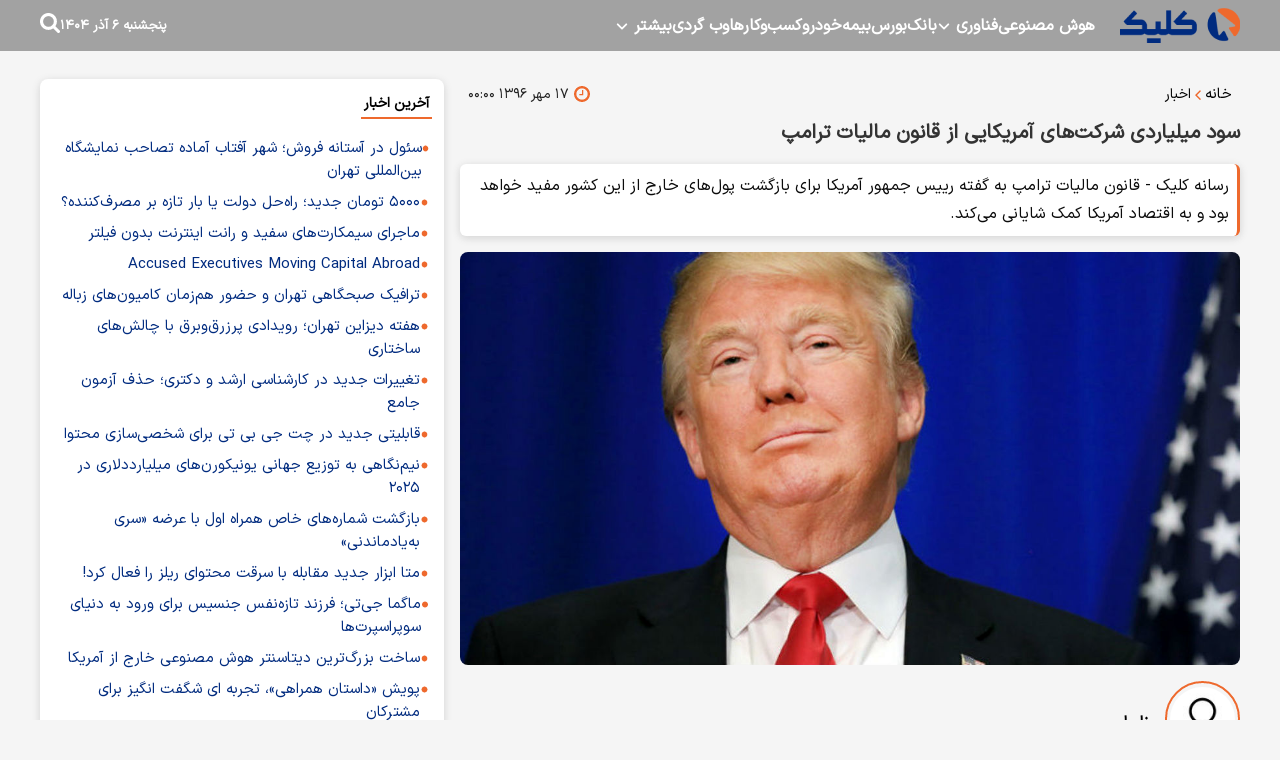

--- FILE ---
content_type: text/html; charset=UTF-8
request_url: https://www.click.ir/%D8%A8%D8%AE%D8%B4-%D8%A7%D8%AE%D8%A8%D8%A7%D8%B1-205/134761-%D8%B3%D9%88%D8%AF-%D9%85%DB%8C%D9%84%DB%8C%D8%A7%D8%B1%D8%AF%DB%8C-%D8%B4%D8%B1%DA%A9%D8%AA-%D9%87%D8%A7%DB%8C-%D8%A2%D9%85%D8%B1%DB%8C%DA%A9%D8%A7%DB%8C%DB%8C
body_size: 19289
content:
<!doctype html>
<!--[if IE 9]><html class="ie ie9 lte9 dir-rtl lang-fa os-osx" lang="fa" data-ng-app="aasaamApp" dir="rtl"><![endif]-->
<!--[if (gt IE 9)|!(IE)]><!--><html class="dir-rtl lang-fa browser-chrome browser-chrome-131 os-osx" lang="fa" data-ng-app="aasaamApp" dir="rtl"><!--<![endif]-->
  <head prefix="og: http://ogp.me/ns# fb: http://ogp.me/ns/fb#">

    <meta name="viewport" content="width=device-width, initial-scale=1">
    <meta name="robots" content="max-image-preview:large">
    <meta charset="utf-8">
    <title>سود میلیاردی شرکت‌های آمریکایی از قانون مالیات ترامپ</title>
<script src="https://player.tavoos.net/jwplayer.js?v=5.0" id="tavoos_player_script"></script>      <meta property="og:title" content="سود میلیاردی شرکت‌های آمریکایی از قانون مالیات ترامپ">
    <meta property="og:site_name" content="کلیک">
    <meta name="keywords" content="آمریکا,اقتصاد,مالیات">
    <meta name="description" content="رسانه کلیک - قانون مالیات ترامپ به گفته رییس جمهور آمریکا برای بازگشت پول‌های خارج از این کشور مفید خواهد بود و به اقتصاد آمریکا کمک شایانی می‌کند.">
    <meta property="og:description" content="رسانه کلیک - قانون مالیات ترامپ به گفته رییس جمهور آمریکا برای بازگشت پول‌های خارج از این کشور مفید خواهد بود و به اقتصاد آمریکا کمک شایانی می‌کند.">
    <meta property="og:type" content="article">
    <meta property="og:url" content="https://www.click.ir/بخش-%D8%A7%D8%AE%D8%A8%D8%A7%D8%B1-205/134761-%D8%B3%D9%88%D8%AF-%D9%85%DB%8C%D9%84%DB%8C%D8%A7%D8%B1%D8%AF%DB%8C-%D8%B4%D8%B1%DA%A9%D8%AA-%D9%87%D8%A7%DB%8C-%D8%A2%D9%85%D8%B1%DB%8C%DA%A9%D8%A7%DB%8C%DB%8C">
    <meta property="og:image" content="https://static2.click.ir/thumbnail/MjBlNjkcxchV/C93n5JZCDzii3xoR-wsRtArNlxlAJN-omn7QcLQ_VyUO3n2n_6SnIMGQmiHqkKSK/MjBlNjkcxchV.jpg">

  <script>
      var socketAccess = 'ah4je9i7anvqvefis3crjis564';
      var refereData = {"type":0,"referer":null};
      var modelHits = {"8":["76347"]};
      var pageRefereData = "\/";
      var uHash = 'kW2DjV';
      var i18n = new Array();
      var masterConfig = {"domain":"click.ir","v":"4a1dc3dd","lang":"fa","blackHoleToken":"AAAAAhQDBgARIDBiNTgzMGE1ZjE5ZTk1OWEyNmU4NTU2NjY4ZTQ5NTBmBgERIGY3ZmZhYTkzMGNlMzNlMmM1NWYwN2M0MDAwMTNlODg2BgIRIGQ3MmExMWY0MDQ4YTE0M2VhNTE5MGJiNWZiNzBhNGQ5","dir":"rtl","ajaxGeneration":true,"baseUrl":"\/","u":null,"wss":"87b55869d81bfcda230b9d7cb786327e","debug":false};
      var currentTime = new Date('Thu, 27 Nov 2025 11:27:07 +0000');
      var isAdverHolderMode = false;
    </script>

    <!-- fav icon -->
    <link href="/favicon.ico?v=9754" type="image/x-icon" rel="icon" />
    <link href="/favicon.ico?v=9754" type="image/x-icon" rel="shortcut icon" />
    <!-- apple touch fav icon -->
    <link rel="apple-touch-icon" sizes="152x152" href="/favicon-152.png?v=9754"/>
    <link rel="apple-touch-icon" sizes="144x144" href="/favicon-144.png?v=9754"/>
    <link rel="apple-touch-icon" sizes="120x120" href="/favicon-120.png?v=9754"/>
    <link rel="apple-touch-icon" sizes="114x114" href="/favicon-114.png?v=9754"/>
    <link rel="apple-touch-icon" sizes="72x72" href="/favicon-72.png?v=9754"/>
    <link rel="apple-touch-icon-precomposed" href="/favicon-57.png?v=9754"/>

    <link href="https://www.click.ir/بخش-%D8%A7%D8%AE%D8%A8%D8%A7%D8%B1-205/134761-%D8%B3%D9%88%D8%AF-%D9%85%DB%8C%D9%84%DB%8C%D8%A7%D8%B1%D8%AF%DB%8C-%D8%B4%D8%B1%DA%A9%D8%AA-%D9%87%D8%A7%DB%8C-%D8%A2%D9%85%D8%B1%DB%8C%DA%A9%D8%A7%DB%8C%DB%8C" rel="canonical">

    <link rel="stylesheet" href="/_v2/css/news_rtl.css?v=4a1dc3dd">
    <script src="/_v2/lib/js/frameworks-news.min.js?v=4a1dc3dd"></script>
    <!-- <script src="/_v2/lib/js/lang-<//?php echo XCMS_LANG; ?>.min.js?v=<//?php echo XCMS_VERSION; ?>"></script> -->
    <script src="/_v2/js/main-news.min.js?v=4a1dc3dd"></script>
  </head>
  <body class="news">
<style>

.echo_detail.ck_editor iframe {aspect-ratio: 16/9;width: 100%; height: auto;}
.zxc2 {
margin-top:0;
}
.type-resource img {
   max-width: 100%;
   margin: 0 auto;
   height: auto;
   display: block;
}
.zxc {
text-align: center;
display: unset;
}
.title_popularnews {.title{display:inline-block;}}
.secondlevel_one {margin-top:0;}
#div_eRasanehTrustseal_78688 {
@media only screen and (max-width: 980px) {
    margin: 0 auto;
  }
};
</style>
<!-- HEADER -->
<!-- START HEADER -->
<header class="header">
  <div class="main_wrapper">
    <div class="top_header">
      <div class="main_header">
        <div class="logo">
          <a href="/" title="کلیک">
            <img class="printme" src="/images/logo.webp" width="120" height="35" alt="کلیک">
          </a>
        </div>
        <!-- MENU -->
        <nav aria-label="Main" class="top_nav nav_cnt noprint" itemscope itemtype="http://schema.org/SiteNavigationElement">

        
          
          <ul id="nav_toggle" itemscope="" itemtype="http://schema.org/SiteNavigationElement">
              
            <li class="" >
              <a class="drop" href="/بخش-%D9%87%D9%88%D8%B4-%D9%85%D8%B5%D9%86%D9%88%D8%B9%DB%8C-300" title="هوش مصنوعی">
                هوش مصنوعی              </a>
                                        </li>
              
            <li class="" >
              <a class="drop" href="https://www.click.ir/%D8%A8%D8%AE%D8%B4-%D9%81%D9%86%D8%A7%D9%88%D8%B1%DB%8C-334" title="فناوری">
                فناوری              </a>
                              <svg class="menu_child submenu_mobile_icn" xmlns="http://www.w3.org/2000/svg" aria-hidden="true" role="img" width="14" height="14" preserveAspectRatio="xMidYMid meet" viewBox="0 0 384 512"><path d="M192 384c-8.188 0-16.38-3.125-22.62-9.375l-160-160c-12.5-12.5-12.5-32.75 0-45.25s32.75-12.5 45.25 0L192 306.8l137.4-137.4c12.5-12.5 32.75-12.5 45.25 0s12.5 32.75 0 45.25l-160 160C208.4 380.9 200.2 384 192 384z"/>
                </svg>
                                
          <ul class="sub_menu" itemscope="" itemtype="http://schema.org/SiteNavigationElement">
              
            <li class="" >
              <a class="drop" href="/بخش-%D8%A7%D9%BE%D9%84%DB%8C%DA%A9%DB%8C%D8%B4%D9%86-%D9%86%D8%B1%D9%85-%D8%A7%D9%81%D8%B2%D8%A7%D8%B1-62" title="اپلیکیشن و نرم‌افزار">
                اپلیکیشن و نرم‌افزار              </a>
                                        </li>
              
            <li class="" >
              <a class="drop" href="https://www.click.ir/%D8%A8%D8%AE%D8%B4-%D8%B4%D8%A8%DA%A9%D9%87-%D9%87%D8%A7%DB%8C-%D8%A7%D8%AC%D8%AA%D9%85%D8%A7%D8%B9%DB%8C-24" title="شبکه‌های اجتماعی">
                شبکه‌های اجتماعی              </a>
                                        </li>
              
            <li class="" >
              <a class="drop" href="https://www.click.ir/%D8%A8%D8%AE%D8%B4-%D9%81%D9%86%D8%A7%D9%88%D8%B1%DB%8C-%D8%A7%DB%8C%D8%B1%D8%A7%D9%86-163" title="فناوری ایران">
                فناوری ایران              </a>
                                        </li>
              
            <li class="" >
              <a class="drop" href="/بخش-%D9%84%D9%BE-%D8%AA%D8%A7%D9%BE-266" title="لپ‌تاپ">
                لپ‌تاپ              </a>
                                        </li>
              
            <li class="" >
              <a class="drop" href="/بخش-%D9%85%D9%88%D8%A8%D8%A7%DB%8C%D9%84-%D8%AA%D8%A8%D9%84%D8%AA-29" title="موبایل و تبلت">
                موبایل و تبلت              </a>
                                        </li>
              
            <li class="" >
              <a class="drop" href="/بخش-%D8%B3%D8%AE%D8%AA-%D8%A7%D9%81%D8%B2%D8%A7%D8%B1-200" title="سخت‌افزار">
                سخت‌افزار              </a>
                                        </li>
              
            <li class="" >
              <a class="drop" href="https://www.click.ir/%D8%A8%D8%AE%D8%B4-%D8%B9%D9%84%D9%85-%D8%AF%D8%A7%D9%86%D8%B4-321" title="علم و دانش">
                علم و دانش              </a>
                                        </li>
              
            <li class="" >
              <a class="drop" href="https://www.click.ir/%D8%A8%D8%AE%D8%B4-%DA%AF%D8%AC%D8%AA-%D9%87%D8%A7-108" title="گجت‌ها">
                گجت‌ها              </a>
                                        </li>
              
                  </ul>
    
                  </li>
              
            <li class="" >
              <a class="drop" href="/بخش-%D8%A8%D8%A7%D9%86%DA%A9-198" title="بانک">
                بانک              </a>
                                        </li>
              
            <li class="" >
              <a class="drop" href="/بخش-%D8%A8%D9%88%D8%B1%D8%B3-123" title="بورس">
                بورس              </a>
                                        </li>
              
            <li class="" >
              <a class="drop" href="/بخش-%D8%A8%DB%8C%D9%85%D9%87-138" title="بیمه">
                بیمه              </a>
                                        </li>
              
            <li class="" >
              <a class="drop" href="https://www.click.ir/%D8%A8%D8%AE%D8%B4-%D8%AE%D9%88%D8%AF%D8%B1%D9%88-251" title="خودرو">
                خودرو              </a>
                                        </li>
              
            <li class="" >
              <a class="drop" href="/بخش-%DA%A9%D8%B3%D8%A8-%DA%A9%D8%A7%D8%B1%D9%87%D8%A7-234" title="کسب‌و‌کارها">
                کسب‌و‌کارها              </a>
                                        </li>
              
            <li class="" >
              <a class="drop" href="" title="وب گردی">
                وب گردی              </a>
                                        </li>
              
            <li class="" >
              <a class="drop" href="" title="بیشتر">
                بیشتر              </a>
                              <svg class="menu_child submenu_mobile_icn" xmlns="http://www.w3.org/2000/svg" aria-hidden="true" role="img" width="14" height="14" preserveAspectRatio="xMidYMid meet" viewBox="0 0 384 512"><path d="M192 384c-8.188 0-16.38-3.125-22.62-9.375l-160-160c-12.5-12.5-12.5-32.75 0-45.25s32.75-12.5 45.25 0L192 306.8l137.4-137.4c12.5-12.5 32.75-12.5 45.25 0s12.5 32.75 0 45.25l-160 160C208.4 380.9 200.2 384 192 384z"/>
                </svg>
                                
          <ul class="sub_menu" itemscope="" itemtype="http://schema.org/SiteNavigationElement">
              
            <li class="" >
              <a class="drop" href="/صفحه-%D8%AF%D8%B1%D8%A8%D8%A7%D8%B1%D9%87-%D9%85%D8%A7-344" title=" درباره ما">
                 درباره ما              </a>
                                        </li>
              
            <li class="" >
              <a class="drop" href="/صفحه-%D8%AA%D9%85%D8%A7%D8%B3-%D8%A8%D8%A7-%D9%85%D8%A7-345" title=" تماس با ما">
                 تماس با ما              </a>
                                        </li>
              
                  </ul>
    
                  </li>
              
                  </ul>
    
          
    </nav>

      </div>
      <!-- SEARCH -->
      <div class="search_date">
        <div class="time">
  <i class="fa fa-calendar fn15 clr04"  aria-hidden="true"></i>
  <span  class="clr03 fn11">
    <time datetime="2025-11-27T11:27:07+00:00" data-calendar-georgian="پنجشنبه ۶ آذر ۱۴۰۴" class="fadate">پنجشنبه ۶ آذر ۱۴۰۴</time>  </span>
  <i class="fa fa-square clr03 fn5"  aria-hidden="true"></i>
</div>        <div class="search_box">
    <form id="search_container" action="/newsstudios/archive/?curp=1">
      <input id="search_box" name="query" placeholder="جستجو" type="text" value="">
      <svg id="search_submit_btn" class="search-icon" xmlns="http://www.w3.org/2000/svg" aria-hidden="true" role="img" width="20" height="20" preserveAspectRatio="xMidYMid meet" viewBox="0 0 1664 1664"><path fill="#ffffff" d="M1152 704q0-185-131.5-316.5T704 256T387.5 387.5T256 704t131.5 316.5T704 1152t316.5-131.5T1152 704zm512 832q0 52-38 90t-90 38q-54 0-90-38l-343-342q-179 124-399 124q-143 0-273.5-55.5t-225-150t-150-225T0 704t55.5-273.5t150-225t225-150T704 0t273.5 55.5t225 150t150 225T1408 704q0 220-124 399l343 343q37 37 37 90z"></path></svg>
    </form>   
    <div class="menu_btn">
      <svg class="menu_icon" xmlns="http://www.w3.org/2000/svg" width="1.2em" height="1em" preserveAspectRatio="xMidYMid meet" viewBox="0 0 1536 1280"><path fill="#ffffff" d="M1536 1088v128q0 26-19 45t-45 19H64q-26 0-45-19t-19-45v-128q0-26 19-45t45-19h1408q26 0 45 19t19 45zm0-512v128q0 26-19 45t-45 19H64q-26 0-45-19T0 704V576q0-26 19-45t45-19h1408q26 0 45 19t19 45zm0-512v128q0 26-19 45t-45 19H64q-26 0-45-19T0 192V64q0-26 19-45T64 0h1408q26 0 45 19t19 45z"></path></svg>
    </div>
</div>      </div>
      <!-- END OF MAIN HEADER -->
    </div>
  </div>
</header>

<main class="main_wrapper" data-entity-id="134761" data-entity-module="cont">
  <!-- ADVERTISEMENT_POSITION_A -->
  <div class="zxc2 sticky_adv">
      </div>
  <!-- START MAIN -->
  <div class="main_row_inner">
    
    <div class="column_1">
      <!-- get img in body -->

<!-- ****************** start of NewsArticle schema ************************************* -->

<!-- NewsArticle Schema -->
<script type="application/ld+json">
  {"@context":"https:\/\/schema.org","@type":"NewsArticle","inLanguage":"fa","mainEntityOfPage":{"@type":"WebPage","@id":"https:\/\/www.click.ir\/بخش-%D8%A7%D8%AE%D8%A8%D8%A7%D8%B1-205\/134761-%D8%B3%D9%88%D8%AF-%D9%85%DB%8C%D9%84%DB%8C%D8%A7%D8%B1%D8%AF%DB%8C-%D8%B4%D8%B1%DA%A9%D8%AA-%D9%87%D8%A7%DB%8C-%D8%A2%D9%85%D8%B1%DB%8C%DA%A9%D8%A7%DB%8C%DB%8C"},"url":"https:\/\/www.click.ir\/بخش-%D8%A7%D8%AE%D8%A8%D8%A7%D8%B1-205\/134761-%D8%B3%D9%88%D8%AF-%D9%85%DB%8C%D9%84%DB%8C%D8%A7%D8%B1%D8%AF%DB%8C-%D8%B4%D8%B1%DA%A9%D8%AA-%D9%87%D8%A7%DB%8C-%D8%A2%D9%85%D8%B1%DB%8C%DA%A9%D8%A7%DB%8C%DB%8C","headline":"سود میلیاردی شرکت‌های آمریکایی از قانون مالیات ترامپ","alternativeHeadline":"","description":"رسانه کلیک - قانون مالیات ترامپ به گفته رییس جمهور آمریکا برای بازگشت پول‌های خارج از این کشور مفید خواهد بود و به اقتصاد آمریکا کمک شایانی می‌کند.","image":{"@type":"ImageObject","url":"https:\/\/static2.click.ir\/thumbnail\/MjBlNjkcxchV\/C93n5JZCDzii3xoR-wsRtArNlxlAJN-omn7QcLQ_VyUO3n2n_6SnIMGQmiHqkKSK\/MjBlNjkcxchV.jpg","width":530,"height":null},"datePublished":"2017-10-09T00:00:32Z","dateModified":"2017-10-08T20:30:32Z","keywords":"آمریکا,اقتصاد,مالیات","articleSection":"اخبار","author":{"@type":"Person","name":"مونا ولی","url":"https:\/\/www.click.ir\/مؤلف-56-%D9%85%D9%88%D9%86%D8%A7-%D9%88%D9%84%DB%8C"},"publisher":{"@type":"Organization","name":"کلیک","image":"https:\/\/www.click.ir\/images\/default.webp","url":"https:\/\/www.click.ir","logo":{"@type":"ImageObject","url":"https:\/\/www.click.ir\/images\/logo.webp"}},"articleBody":"قانون مالیات ترامپ به شرکت‌های بزرگ این امکان را می‌دهد تا با کاهش مالیات، سرمایه‌های خارج از کشور را به آمریکا باز گردانند؛ برای مثال، شرکت اپل حدود ۲۴۶ میلیارد دلار سرمایه در خارج از کشور دارد که حدود ۶۰ میلیارد دلار آن باید صرف مالیات شود. حال با این قانون جدید، اپل در صورت برگشت سرمایه خود به داخل کشور باید تنها ۲۰ میلیارد دلار مالیات پرداخت کند. با این روش، شرکت‌های آمریکایی می‌توانند سرمایه‌های خود را در مدت طولانی‌تری در آمریکا نگه دارند؛ به خصوص در شرایطی که کشورهای عضو اتحادیه اروپا، مانند ایرلند نگهداری مخفیانه سرمایه‌ها را در این کشور ممنوع اعلام کرده است. طبق تحقیقاتی که مجلس سنا در سال ۲۰۱۱ انجام داد، حدود نیمی از دارایی‌های شرکت‌های بزرگ در خزانه‌داری و یا بازار سرمایه آمریکا سرمایه‌گذاری شده‌اند. با وجود اینکه این دارایی‌ها در بازار آمریکا سرمایه‌گذاری شده اما در خارج از خاک این کشور نگه‌داری می‌شود و در واقع هیچ سود مشهودی برای اقتصاد آمریکا در پی ندارد. گرچه قانون مالیات ترامپ اساسا صحیح به نظر می‌رسد، اما واقعیت این است که آمریکا، یک بار پیش از این نیز از این سیستم استفاده کرده بود. در سال ۲۰۰۴ کنگره آمریکا چنین طرحی را پیاده کرد و در کمال تعجب دید که حدود ۳۱۲ میلیارد دلار درآمد ناخالص به این کشور بازگشت. در حالی که شواهد تجربی نشان می‌دهد این قانون باعث افزایش ورود پول به آمریکا شده، اما هیچ مدرکی مبنی بر افزایش سرمایه‌گذاری داخلی در دست نیست. چرا ۳۱۲ میلیارد دلار هیچ تاثیری بر اقتصاد آمریکا نداشت؟ بسیاری از این منابع مالی به صورت سود سهام در اختیار سهامداران قرار گرفت که در واقع هیچ سود عینی و ملموسی برای اقتصاد آمریکا به دنبال نداشت و بسیاری از اقتصاددانان معتقدند طرح سال ۲۰۰۴ کنگره آمریکا به موفقیت مورد نظر نرسید. ممکن است برای بسیاری از افراد این سؤال مطرح شود که قانون مالیات ترامپ چه فرقی با طرح‌های گذشته دارد؟ در واقع با اجرای طرح مالیات ترامپ، پرداخت مالیات بر درآمد شرکت‌های آمریکایی که سرمایه آن‌ها در خارج از کشور است، نیز حذف می‌شود؛ حتی اگر این سرمایه‌ها به داخل کشور باز نگردد. با این طرح، شرکت‌های بزرگ می‌توانند با کاهش نرخ مالیات، مالیات‌های خود را پرداخت کنند و پس از یک سال و به صورت نامحدود، سرمایه‌های خود را به خارج کشور منتقل کنند. پس از آن نیز دولت آمریکا هیچ یک از دارایی‌های خارج از کشور این شرکت‌ها را بررسی نمی‌کند. همانطور که می‌دانید دولت آمریکا با این طرح، یک بار از شرکت‌های بزرگ مالیات دریافت می‌کند و پس از آن، این شرکت‌ها می‌توانند دارایی‌های خود را در کشورهای دیگر سرمایه‌گذاری کنند. با این روش، هم دولت آمریکا به سود مورد نظر خود رسیده و هم شرکت‌های بزرگ با نرخ بسیار کمتری مالیات خود را پرداخت کرده‌اند. البته بسیاری از تحلیلگران صرف نظر از تاثیر مثبت این طرح بر اقتصاد آمریکا نتایج فاجعه باری را پیش‌بینی کرده‌اند."}</script>
<!-- ****************** end of NewsArticle Schema ************************************* -->

<!-- NEWS PAGE CONTENT -->
<article class="news_page_article">
  <!-- info news -->
  <div class="info_news1 show_desk">
    <!-- BREADCRUMB -->
<ul class="bread_crumb">
        <li>
        <a title="خانه" href="/fa">
        <span>
            خانه        </span>
        </a>
    </li>
                        <li class="li_item">
                <svg xmlns="http://www.w3.org/2000/svg" aria-hidden="true" role="img" width="7.1" height="15" preserveAspectRatio="xMidYMid meet" viewBox="0 0 608 1280">
                    <path fill="#ee692d" d="M595 288q0 13-10 23L192 704l393 393q10 10 10 23t-10 23l-50 50q-10 10-23 10t-23-10L23 727q-10-10-10-23t10-23l466-466q10-10 23-10t23 10l50 50q10 10 10 23z" /></svg>
                <a href="/بخش-%D8%A7%D8%AE%D8%A8%D8%A7%D8%B1-205" title="اخبار">
                <span>
                    اخبار                </span>
                </a>
            </li>
            </ul>
<!-- END OF BREADCRUMD -->
<script type="application/ld+json">{"@context":"https:\/\/schema.org","@type":"BreadcrumbList","itemListElement":[{"@type":"ListItem","position":1,"name":"\u062e\u0627\u0646\u0647","item":"https:\/\/www.click.ir\/"},{"@type":"ListItem","position":2,"name":"\u0627\u062e\u0628\u0627\u0631","item":"https:\/\/www.click.ir\/\u0628\u062e\u0634-%D8%A7%D8%AE%D8%A8%D8%A7%D8%B1-205"}]}</script>    <div class="info_news1_right">
      <span class="news_time">
        <svg xmlns="http://www.w3.org/2000/svg" aria-hidden="true" role="img" width="16" height="16" preserveAspectRatio="xMidYMid meet" viewBox="0 0 1536 1536">
          <path fill="#ee692d" d="M896 416v448q0 14-9 23t-23 9H544q-14 0-23-9t-9-23v-64q0-14 9-23t23-9h224V416q0-14 9-23t23-9h64q14 0 23 9t9 23zm416 352q0-148-73-273t-198-198t-273-73t-273 73t-198 198t-73 273t73 273t198 198t273 73t273-73t198-198t73-273zm224 0q0 209-103 385.5T1153.5 1433T768 1536t-385.5-103T103 1153.5T0 768t103-385.5T382.5 103T768 0t385.5 103T1433 382.5T1536 768z" />
        </svg>
        <time datetime="2017-10-08T20:30:32Z">
          ۱۷ مهر ۱۳۹۶          ۰۰:۰۰        </time>
      </span>
    </div>
    <div>
          </div>
      </div>
  <!-- end of info news -->
  <header>
    <!-- news uptitle -->
    
    <h1 class="title">
      سود میلیاردی شرکت‌های آمریکایی از قانون مالیات ترامپ    </h1>
          <p class="lead">
        رسانه کلیک - قانون مالیات ترامپ به گفته رییس جمهور آمریکا برای بازگشت پول‌های خارج از این کشور مفید خواهد بود و به اقتصاد آمریکا کمک شایانی می‌کند.      </p>
      </header>


  <!-- PRIMARY FILE -->
      <div class="column_img">
            
        
                  <img fetchpriority="high" width="1200" height="0" src="https://static3.click.ir/thumbnail/MjBlNjkcxchV/UR0XPo4ro1yRtzdc0MwRBzlsbKYyXOPwWLXdwSjAcBi7XPcEHLp9DX50kH6azi3E9B4Sbt2dVatr898JT6v2TG-u92U5syxY/MjBlNjkcxchV.jpg" alt="سود میلیاردی شرکت‌های آمریکایی از قانون مالیات ترامپ">
            </div>
  <!-- End of PRIMARY FILE -->

<!-- WRITERS -->
<div class="author_front_news" itemtype="https://schema.org/Person">
        <div class="author_img">
                  <a href="/مؤلف-56-%D9%85%D9%88%D9%86%D8%A7-%D9%88%D9%84%DB%8C" title="نویسنده" rel="nofollow">
            <img src="https://static3.click.ir/thumbnail/ZjRkZgrSHFSR/CYsrtLKiPIz3CLPpIDr8U47LuRv1NoNXA3Ikt3wnUIdcWdywiwtkQn5oh4wvBOVLhKeem93F8OM,/ZjRkZgrSHFSR.jpg" alt="مونا ولی" itemprop="image">
                    </a>
      </div>
      <span class="author_cnt">
        <a href="/مؤلف-56-%D9%85%D9%88%D9%86%D8%A7-%D9%88%D9%84%DB%8C" title="نویسنده" rel="nofollow">
          مونا ولی        </a>
        <span class="author_title">
                  </span>
      </span>
  </div>
<!-- END OF AUTHORS --><!--END OF WRITERS -->
<div class="zxc position_a3">
  <div  style="overflow: hidden;" class="type-script position-a3 ">
<script type="text/javascript">
!function () {
    var now = new Date();
    var head = document.getElementsByTagName("head")[0];
    var script = document.createElement("script");
    script.type = "text/javascript";
    script.async=true;
    script.setAttribute('TavoosToken','xjqN4LXi-5zrk-ZRgG-pdQ4-nIZtJbaHypj8');
    script.setAttribute('TavoosVast','1027');
    script.id = 'tavoos_push_notification_script';
    var script_address = 'https://cdn.tavoos.net/services/push/loader.js';
    script.src = script_address + '?v=' + now.getFullYear().toString() + '0' + now.getMonth() + '0' + now.getDate() + '0' + now.getHours();
    head.appendChild(script);
}();
</script>
</div>

<div  style="overflow: hidden;" class="type-script position-a3 ">
<script type="text/javascript">
!function () {
    var now = new Date();
    var head = document.getElementsByTagName("head")[0];
    var script = document.createElement("script");
    script.type = "text/javascript";
    script.async=true;
    script.setAttribute('TavoosToken','xjqN4LXi-5zrk-ZRgG-pdQ4-nIZtJbaHypj8');
    script.setAttribute('TavoosWidget','5451');
    script.id = 'tavoos_sticky_script';
    var script_address = 'https://cdn.tavoos.net/services/sticky/loader.min.js';
    script.src = script_address + '?v=' + now.getFullYear().toString() + '0' + now.getMonth() + '0' + now.getDate() + '0' + now.getHours();
    head.appendChild(script);
}();
</script>
</div>

<div     class="type-resource type-resource-image position-a3   class-size-468x60"  data-position="a3" data-type="type-resource type-resource-image">
  <a target="_blank"
    href="/advertisements/triggered/52/"
  rel="nofollow" title="کمپین انتقال شارژ" >
      <img loading="lazy" width="468" height=" 60 "   src="https://static1.click.ir/servev2/AXS6lu6USAdI/ZhKJngi2Vo0,/%DA%A9%D9%85%D9%BE%DB%8C%D9%86+%D8%A7%D9%86%D8%AA%D9%82%D8%A7%D9%84+%D8%B4%D8%A7%D8%B1%DA%98.gif" alt="کمپین انتقال شارژ"   />
  </a>
</div>
</div>
<!-- ARTICLE BODY -->
<div class="echo_detail ck_editor">
  <!-- Content -->
  <p>
  قانون مالیات ترامپ به شرکت‌های بزرگ این امکان را می‌دهد تا با کاهش مالیات، سرمایه‌های خارج از کشور را به آمریکا باز گردانند؛ برای مثال، شرکت اپل حدود ۲۴۶ میلیارد دلار سرمایه در خارج از کشور دارد که حدود ۶۰ میلیارد دلار آن باید صرف مالیات شود. حال با این قانون جدید، اپل در صورت برگشت سرمایه خود به داخل کشور باید تنها ۲۰ میلیارد دلار مالیات پرداخت کند.
</p>
<p>
  با این روش، شرکت‌های آمریکایی می‌توانند سرمایه‌های خود را در مدت طولانی‌تری در آمریکا نگه دارند؛ به خصوص در شرایطی که کشورهای عضو اتحادیه اروپا، مانند ایرلند نگهداری مخفیانه سرمایه‌ها را در این کشور ممنوع اعلام کرده است.
</p>
<p>
  طبق تحقیقاتی که مجلس سنا در سال ۲۰۱۱ انجام داد، حدود نیمی از دارایی‌های شرکت‌های بزرگ در خزانه‌داری و یا بازار سرمایه آمریکا سرمایه‌گذاری شده‌اند. با وجود اینکه این دارایی‌ها در بازار آمریکا سرمایه‌گذاری شده اما در خارج از خاک این کشور نگه‌داری می‌شود و در واقع هیچ سود مشهودی برای اقتصاد آمریکا در پی ندارد.
</p>
<p>
  گرچه قانون مالیات ترامپ اساسا صحیح به نظر می‌رسد، اما واقعیت این است که آمریکا، یک بار پیش از این نیز از این سیستم استفاده کرده بود. در سال ۲۰۰۴ کنگره آمریکا چنین طرحی را پیاده کرد و در کمال تعجب دید که حدود ۳۱۲ میلیارد دلار درآمد ناخالص به این کشور بازگشت. در حالی که شواهد تجربی نشان می‌دهد این قانون باعث افزایش ورود پول به آمریکا شده، اما هیچ مدرکی مبنی بر افزایش سرمایه‌گذاری داخلی در دست نیست.
</p>
<h3>
  چرا ۳۱۲ میلیارد دلار هیچ تاثیری بر اقتصاد آمریکا نداشت؟
</h3>
<p>
  بسیاری از این منابع مالی به صورت سود سهام در اختیار سهامداران قرار گرفت که در واقع هیچ سود عینی و ملموسی برای اقتصاد آمریکا به دنبال نداشت و بسیاری از اقتصاددانان معتقدند طرح سال ۲۰۰۴ کنگره آمریکا به موفقیت مورد نظر نرسید.
</p>
<p>
  ممکن است برای بسیاری از افراد این سؤال مطرح شود که قانون مالیات ترامپ چه فرقی با طرح‌های گذشته دارد؟ در واقع با اجرای طرح مالیات ترامپ، پرداخت مالیات بر درآمد شرکت‌های آمریکایی که سرمایه آن‌ها در خارج از کشور است، نیز حذف می‌شود؛ حتی اگر این سرمایه‌ها به داخل کشور باز نگردد.
</p>
<p>
  با این طرح، شرکت‌های بزرگ می‌توانند با کاهش نرخ مالیات، مالیات‌های خود را پرداخت کنند و پس از یک سال و به صورت نامحدود، سرمایه‌های خود را به خارج کشور منتقل کنند. پس از آن نیز دولت آمریکا هیچ یک از دارایی‌های خارج از کشور این شرکت‌ها را بررسی نمی‌کند.
</p>
<p>
  همانطور که می‌دانید دولت آمریکا با این طرح، یک بار از شرکت‌های بزرگ مالیات دریافت می‌کند و پس از آن، این شرکت‌ها می‌توانند دارایی‌های خود را در کشورهای دیگر سرمایه‌گذاری کنند. با این روش، هم دولت آمریکا به سود مورد نظر خود رسیده و هم شرکت‌های بزرگ با نرخ بسیار کمتری مالیات خود را پرداخت کرده‌اند. البته بسیاری از تحلیلگران صرف نظر از تاثیر مثبت این طرح بر اقتصاد آمریکا نتایج فاجعه باری را پیش‌بینی کرده‌اند.
</p>  <!-- ****** G2 *********** -->
  <div class="inline_zxc_2 zxc noprint">
      </div>
  <!-- ****** G6 *********** -->
  <div class="inline_zxc_3 zxc noprint">
    <div  style="overflow: hidden;" class="type-script position-g6 ">
<script type="text/javascript">
!function () {
    var now = new Date();
    var head = document.getElementsByTagName("head")[0];
    var script = document.createElement("script");
    script.type = "text/javascript";
    script.async=true;
    var script_address = 'https://tavoos.net/services/banner/loader.min.js';
    script.src = script_address + '?v=' + now.getFullYear().toString() + '0' + now.getMonth() + '0' + now.getDate() + '0' + now.getHours();
    head.appendChild(script);
}();
</script>
<div class="tavoos-bnr" id="tavoospos-149"></div>

</div>
  </div>
  <!-- ****** g7 *********** -->
  <div class="inline_zxc_4 zxc noprint">
    <div  style="overflow: hidden;" class="type-script position-g7 ">
<div id="tavoos_video_native-614"></div>
</div>
  </div>
  <!-- end of inline adv -->
  <!-- END OF Content -->
</div>
<div class="extra_files">
  <!-- EXTRA FLIES NEWS -->
  </div>
<div class="inline_zxc_8 zxc noprint">
  </div>
<!-- SOURCE NEWS -->
<!-- SOURCE NEWS -->
<div class="bottom_article">
  <!-- SOCIAL SHARE ICONS -->
  <div class="short_link_share">
    <div class="news_share">
  <span class="news_share_head">
    ارسال به دیگران
  </span>
  <a target="_blank" class="telegram" title="تلگرام" href="https://t.me/share/url?url=https%3A%2F%2Fwww.click.ir%2Ffa%2Ftiny%2Fnews-134761" data-action="share/t.me/share" rel="nofollow">
    <svg xmlns="http://www.w3.org/2000/svg" aria-hidden="true" role="img" width="30" height="30" preserveAspectRatio="xMidYMid meet" viewBox="0 0 32 32"><path fill="#626262" d="M16 .5C7.437.5.5 7.438.5 16S7.438 31.5 16 31.5c8.563 0 15.5-6.938 15.5-15.5S24.562.5 16 .5zm7.613 10.619l-2.544 11.988c-.188.85-.694 1.056-1.4.656l-3.875-2.856l-1.869 1.8c-.206.206-.381.381-.781.381l.275-3.944l7.181-6.488c.313-.275-.069-.431-.482-.156l-8.875 5.587l-3.825-1.194c-.831-.262-.85-.831.175-1.231l14.944-5.763c.694-.25 1.3.169 1.075 1.219z"/>
    </svg>
  </a>
  <a target="_blank" class="twitter" title="توئیتر" href="http://twitter.com/share?text=https%3A%2F%2Fwww.click.ir%2Ffa%2Ftiny%2Fnews-134761" rel="nofollow">
    <svg xmlns="http://www.w3.org/2000/svg" aria-hidden="true" role="img" width="30" height="30" preserveAspectRatio="xMidYMid meet" viewBox="0 0 20 20"><path fill="#626262" d="M10 .4C4.698.4.4 4.698.4 10s4.298 9.6 9.6 9.6s9.6-4.298 9.6-9.6S15.302.4 10 .4zm3.905 7.864c.004.082.005.164.005.244c0 2.5-1.901 5.381-5.379 5.381a5.335 5.335 0 0 1-2.898-.85c.147.018.298.025.451.025c.886 0 1.701-.301 2.348-.809a1.895 1.895 0 0 1-1.766-1.312a1.9 1.9 0 0 0 .853-.033a1.892 1.892 0 0 1-1.517-1.854v-.023c.255.141.547.227.857.237a1.89 1.89 0 0 1-.585-2.526a5.376 5.376 0 0 0 3.897 1.977a1.891 1.891 0 0 1 3.222-1.725a3.797 3.797 0 0 0 1.2-.459a1.9 1.9 0 0 1-.831 1.047a3.799 3.799 0 0 0 1.086-.299a3.834 3.834 0 0 1-.943.979z"/>
    </svg>
  </a>
  <a target="_blank" class="facebook" title="فیسبوک" href="http://www.facebook.com/sharer.php?u=https%3A%2F%2Fwww.click.ir%2Ffa%2Ftiny%2Fnews-134761" rel="nofollow">
    <svg xmlns="http://www.w3.org/2000/svg" aria-hidden="true" role="img" width="30" height="30" preserveAspectRatio="xMidYMid meet" viewBox="0 0 20 20"><path fill="#626262" d="M10 .4C4.698.4.4 4.698.4 10s4.298 9.6 9.6 9.6s9.6-4.298 9.6-9.6S15.302.4 10 .4zm2.274 6.634h-1.443c-.171 0-.361.225-.361.524V8.6h1.805l-.273 1.486H10.47v4.461H8.767v-4.461H7.222V8.6h1.545v-.874c0-1.254.87-2.273 2.064-2.273h1.443v1.581z"/>
    </svg>
  </a>
  <a target="_blank" class="whats" href="whatsapp://send?text=https%3A%2F%2Fwww.click.ir%2Ffa%2Ftiny%2Fnews-134761" data-action="share/whatsapp/share" title="اشتراک مطلب در واتساپ" rel="nofollow">
    <svg xmlns="http://www.w3.org/2000/svg" aria-hidden="true" role="img" width="20" height="20" preserveAspectRatio="xMidYMid meet" viewBox="0 0 24 24"><path fill="#191718" fill-rule="evenodd" d="M18.403 5.633A8.919 8.919 0 0 0 12.053 3c-4.948 0-8.976 4.027-8.978 8.977c0 1.582.413 3.126 1.198 4.488L3 21.116l4.759-1.249a8.981 8.981 0 0 0 4.29 1.093h.004c4.947 0 8.975-4.027 8.977-8.977a8.926 8.926 0 0 0-2.627-6.35m-6.35 13.812h-.003a7.446 7.446 0 0 1-3.798-1.041l-.272-.162l-2.824.741l.753-2.753l-.177-.282a7.448 7.448 0 0 1-1.141-3.971c.002-4.114 3.349-7.461 7.465-7.461a7.413 7.413 0 0 1 5.275 2.188a7.42 7.42 0 0 1 2.183 5.279c-.002 4.114-3.349 7.462-7.461 7.462m4.093-5.589c-.225-.113-1.327-.655-1.533-.73c-.205-.075-.354-.112-.504.112s-.58.729-.711.879s-.262.168-.486.056s-.947-.349-1.804-1.113c-.667-.595-1.117-1.329-1.248-1.554s-.014-.346.099-.458c.101-.1.224-.262.336-.393c.112-.131.149-.224.224-.374s.038-.281-.019-.393c-.056-.113-.505-1.217-.692-1.666c-.181-.435-.366-.377-.504-.383a9.65 9.65 0 0 0-.429-.008a.826.826 0 0 0-.599.28c-.206.225-.785.767-.785 1.871s.804 2.171.916 2.321c.112.15 1.582 2.415 3.832 3.387c.536.231.954.369 1.279.473c.537.171 1.026.146 1.413.089c.431-.064 1.327-.542 1.514-1.066c.187-.524.187-.973.131-1.067c-.056-.094-.207-.151-.43-.263" clip-rule="evenodd"/>
    </svg>
  </a>
</div>    <form class="short_link_form tooltip">
      <button id="form_label" title="کپی کردن لینک کوتاه">
        <input id="short_link_input" type="text" value="https://www.click.ir/fa/tiny/news-134761" readonly="readonly">
        <svg xmlns="http://www.w3.org/2000/svg" aria-hidden="true" role="img" width="1em" height="1em" preserveAspectRatio="xMidYMid meet" viewBox="0 0 24 24">
          <g fill="none">
            <path d="M13.544 10.456a4.368 4.368 0 0 0-6.176 0l-3.089 3.088a4.367 4.367 0 1 0 6.177 6.177L12 18.177" stroke="#555" stroke-width="2" stroke-linecap="round" stroke-linejoin="round"></path>
            <path d="M10.456 13.544a4.368 4.368 0 0 0 6.176 0l3.089-3.088a4.367 4.367 0 1 0-6.177-6.177L12 5.823" stroke="#555" stroke-width="2" stroke-linecap="round" stroke-linejoin="round"></path>
          </g>
        </svg>
        <div class="tooltip_text">کپی شد</div>
      </button>
    </form>
  </div>
  <!-- END OF SOCIAL SHARE ICON  -->
</div>
<div class="inline_zxc_9 zxc noprint">
  </div>
<div class="keyword">
  <!-- TAG NEWS -->
  
<div class="article_tag">
                <a href="/tags/%D8%A2%D9%85%D8%B1%DB%8C%DA%A9%D8%A7" title="آمریکا" target="_blank">
            <svg xmlns="http://www.w3.org/2000/svg" aria-hidden="true" role="img" width="16" height="16" preserveAspectRatio="xMidYMid meet" viewBox="0 0 1024 1024"><path fill="#ee692d" d="m938 458.8l-29.6-312.6c-1.5-16.2-14.4-29-30.6-30.6L565.2 86h-.4c-3.2 0-5.7 1-7.6 2.9L88.9 557.2a9.96 9.96 0 0 0 0 14.1l363.8 363.8c1.9 1.9 4.4 2.9 7.1 2.9s5.2-1 7.1-2.9l468.3-468.3c2-2.1 3-5 2.8-8zM699 387c-35.3 0-64-28.7-64-64s28.7-64 64-64s64 28.7 64 64s-28.7 64-64 64z"/>
      </svg>
        آمریکا      </a>
                <a href="/tags/%D8%A7%D9%82%D8%AA%D8%B5%D8%A7%D8%AF" title="اقتصاد" target="_blank">
            <svg xmlns="http://www.w3.org/2000/svg" aria-hidden="true" role="img" width="16" height="16" preserveAspectRatio="xMidYMid meet" viewBox="0 0 1024 1024"><path fill="#ee692d" d="m938 458.8l-29.6-312.6c-1.5-16.2-14.4-29-30.6-30.6L565.2 86h-.4c-3.2 0-5.7 1-7.6 2.9L88.9 557.2a9.96 9.96 0 0 0 0 14.1l363.8 363.8c1.9 1.9 4.4 2.9 7.1 2.9s5.2-1 7.1-2.9l468.3-468.3c2-2.1 3-5 2.8-8zM699 387c-35.3 0-64-28.7-64-64s28.7-64 64-64s64 28.7 64 64s-28.7 64-64 64z"/>
      </svg>
        اقتصاد      </a>
                <a href="/tags/%D9%85%D8%A7%D9%84%DB%8C%D8%A7%D8%AA" title="مالیات" target="_blank">
            <svg xmlns="http://www.w3.org/2000/svg" aria-hidden="true" role="img" width="16" height="16" preserveAspectRatio="xMidYMid meet" viewBox="0 0 1024 1024"><path fill="#ee692d" d="m938 458.8l-29.6-312.6c-1.5-16.2-14.4-29-30.6-30.6L565.2 86h-.4c-3.2 0-5.7 1-7.6 2.9L88.9 557.2a9.96 9.96 0 0 0 0 14.1l363.8 363.8c1.9 1.9 4.4 2.9 7.1 2.9s5.2-1 7.1-2.9l468.3-468.3c2-2.1 3-5 2.8-8zM699 387c-35.3 0-64-28.7-64-64s28.7-64 64-64s64 28.7 64 64s-28.7 64-64 64z"/>
      </svg>
        مالیات      </a>
  </div>

  <!-- END OF TAG NEWS -->
</div>
<div class="inline_zxc_2 zxc noprint">
  </div>
<div class="info_news1 show_mobile">
  <!-- BREADCRUMB -->
<ul class="bread_crumb">
        <li>
        <a title="خانه" href="/fa">
        <span>
            خانه        </span>
        </a>
    </li>
                        <li class="li_item">
                <svg xmlns="http://www.w3.org/2000/svg" aria-hidden="true" role="img" width="7.1" height="15" preserveAspectRatio="xMidYMid meet" viewBox="0 0 608 1280">
                    <path fill="#ee692d" d="M595 288q0 13-10 23L192 704l393 393q10 10 10 23t-10 23l-50 50q-10 10-23 10t-23-10L23 727q-10-10-10-23t10-23l466-466q10-10 23-10t23 10l50 50q10 10 10 23z" /></svg>
                <a href="/بخش-%D8%A7%D8%AE%D8%A8%D8%A7%D8%B1-205" title="اخبار">
                <span>
                    اخبار                </span>
                </a>
            </li>
            </ul>
<!-- END OF BREADCRUMD -->
<script type="application/ld+json">{"@context":"https:\/\/schema.org","@type":"BreadcrumbList","itemListElement":[{"@type":"ListItem","position":1,"name":"\u062e\u0627\u0646\u0647","item":"https:\/\/www.click.ir\/"},{"@type":"ListItem","position":2,"name":"\u0627\u062e\u0628\u0627\u0631","item":"https:\/\/www.click.ir\/\u0628\u062e\u0634-%D8%A7%D8%AE%D8%A8%D8%A7%D8%B1-205"}]}</script>  <div class="info_news1_right">
    <span class="news_time">
      <svg xmlns="http://www.w3.org/2000/svg" aria-hidden="true" role="img" width="16" height="16" preserveAspectRatio="xMidYMid meet" viewBox="0 0 1536 1536">
        <path fill="#ee692d" d="M896 416v448q0 14-9 23t-23 9H544q-14 0-23-9t-9-23v-64q0-14 9-23t23-9h224V416q0-14 9-23t23-9h64q14 0 23 9t9 23zm416 352q0-148-73-273t-198-198t-273-73t-273 73t-198 198t-73 273t73 273t198 198t273 73t273-73t198-198t73-273zm224 0q0 209-103 385.5T1153.5 1433T768 1536t-385.5-103T103 1153.5T0 768t103-385.5T382.5 103T768 0t385.5 103T1433 382.5T1536 768z" />
      </svg>
      <time datetime="2017-10-08T20:30:32Z">
        ۱۷ مهر ۱۳۹۶        ۰۰:۰۰      </time>
    </span>
  </div>
  <div>
      </div>
</div>
</article>
<!-- END OF ARTICLE -->
<!-- REALATED NEWS -->
<div class="news-article">
  
</div>
<!-- COMMENT FORM -->
<script>
var setCommentParentId = function(parentId) {

document.getElementById('commentParent').value = parentId;
// scroll to form
window.scrollTo({
    top: document.getElementById('newsCommentBoxForm').offsetTop,
    behavior: 'smooth'
});

};
document.addEventListener("DOMContentLoaded", function() {
var commentSelector = document.querySelector("#newsCommentBoxForm form");

if(commentSelector) {
    new CommentForm(commentSelector,
    {"object_master_id":"76347","category_id":205,"model":8},
    {
    onSubmit: function() {
        var elem = document.querySelector('#newsCommentBoxForm .statusBox');
        // var elemFieldset = document.querySelector('#newsCommentBoxForm .fieldset');
        var elemBtn = document.querySelector('#newsCommentBoxForm button');
        console.log(elemBtn);
        elem.style.display = 'block';
        elem.innerHTML = 'در حال ارسال نظر...';
        // elemFieldset.setAttribute("disabled", "disabled");
        elemBtn.style.display = 'none';
    },
    onError: function() {
        var elem = document.querySelector('#newsCommentBoxForm .statusBox');
        elem.style.display = 'block';
        elem.innerHTML = 'ارسال نظر با خطا مواجه شد.';
        var elemBtn = document.querySelector('#newsCommentBoxForm button');
        elemBtn.style.display = 'block';
    },
    onSuccess: function() {
        var elem = document.querySelector('#newsCommentBoxForm .statusBox');
        var elemBtn = document.querySelector('#newsCommentBoxForm button');
        elem.style.display = 'block';
        elem.innerHTML = "نظر شما با موفقیت ارسال شد";
        elemBtn.style.display = 'block';
        var elemForm = document.querySelector('#newsCommentBoxForm form');
        elemForm.reset();
    }
    });

}
});

</script>

<div id="newsCommentBoxForm" class="mt20 container noprint">
  <div class="title_section2">
    <span class="title_h">
        ارسال نظر    </span>                        
  </div>      
  <div class="comment_inner">
    <form id="sendComment">
      <div class="cm_cnt">
        <div class="cm_cnt_right">
          <div class="name_cnt">
            <label for="name">نام شما</label>
            <input id="name" name="name" type="text" value="" placeholder="نام خود را وارد نمایید">
          </div>
          <div class="email_cnt">
            <label for="email">ایمیل</label>
            <input id="email" class="email" name="email" type="email" value="" placeholder="ایمیل خود را وارد نمایید">
            <input id="commentParent" name="parent" type="hidden" value="" />
          </div>
        </div>
        <div class="comment_left">
          <label for="textarea">دیدگاه خود را اینجا بنویسید:</label>
          <textarea id="textarea" rows="10" cols="60" name="message" placeholder="متن پیام" required></textarea>
          <button class="send" type="submit" name="comment" value="submit">
              ارسال          </button>
          <p class="statusBox"></p>
        </div>
      </div>
    </form>
  </div>
</div>
<!-- START LIST OF COMMENTS -->
<div id="comment_list" class="noprint comment_list">
  
<ul class="level-0">
  </ul>
</div>
<!-- END OF LIST OF COMMENTS -->    </div>
    <div class="column_2">
      <div class="inline_zxc_1 zxc noprint">
              </div>
      <div>
        <div class="general_list" itemscope="" itemtype="http://schema.org/CreativeWork" data-element-name="VIEW_B">
  <div class="title_section2">
              <a href="/newsstudios/archive/?curp=1&amp;dateRange%5Bstart%5D=-2592000&amp;order=order_time&amp;ptitle=%D8%A2%D8%AE%D8%B1%DB%8C%D9%86+%D8%A7%D8%AE%D8%A8%D8%A7%D8%B1">
          آخرین اخبار        </a>
                    
  </div>    
  <ul>
        <li>
      <svg xmlns="http://www.w3.org/2000/svg" width="7" height="7" viewBox="0 0 24 24"><path d="M12 22q-2.075 0-3.9-.788t-3.175-2.137q-1.35-1.35-2.137-3.175T2 12q0-2.075.788-3.9t2.137-3.175q1.35-1.35 3.175-2.137T12 2q2.075 0 3.9.788t3.175 2.137q1.35 1.35 2.138 3.175T22 12q0 2.075-.788 3.9t-2.137 3.175q-1.35 1.35-3.175 2.138T12 22Z"/></svg>
        <a href="/بخش-%D8%A7%D8%AE%D8%A8%D8%A7%D8%B1-3/404044-%D8%B3%D8%A6%D9%88%D9%84-%D8%AF%D8%B1-%D8%A2%D8%B3%D8%AA%D8%A7%D9%86%D9%87-%D9%81%D8%B1%D9%88%D8%B4-%D8%B4%D9%87%D8%B1-%D8%A2%D9%81%D8%AA%D8%A7%D8%A8-%D8%A2%D9%85%D8%A7%D8%AF%D9%87-%D8%AA%D8%B5%D8%A7%D8%AD%D8%A8-%D9%86%D9%85%D8%A7%DB%8C%D8%B4%DA%AF%D8%A7%D9%87-%D8%A8%DB%8C%D9%86-%D8%A7%D9%84%D9%85%D9%84%D9%84%DB%8C-%D8%AA%D9%87%D8%B1%D8%A7%D9%86" title="سئول در آستانه فروش؛ شهر آفتاب آماده تصاحب نمایشگاه بین‌المللی تهران" target="_blank" itemprop="url name"  >
          سئول در آستانه فروش؛ شهر آفتاب آماده تصاحب نمایشگاه بین‌المللی تهران        </a>
    </li>
        <li>
      <svg xmlns="http://www.w3.org/2000/svg" width="7" height="7" viewBox="0 0 24 24"><path d="M12 22q-2.075 0-3.9-.788t-3.175-2.137q-1.35-1.35-2.137-3.175T2 12q0-2.075.788-3.9t2.137-3.175q1.35-1.35 3.175-2.137T12 2q2.075 0 3.9.788t3.175 2.137q1.35 1.35 2.138 3.175T22 12q0 2.075-.788 3.9t-2.137 3.175q-1.35 1.35-3.175 2.138T12 22Z"/></svg>
        <a href="/بخش-%D8%A7%D8%AE%D8%A8%D8%A7%D8%B1-%D8%A7%D9%82%D8%AA%D8%B5%D8%A7%D8%AF%DB%8C-20/404043-%D8%AA%D9%88%D9%85%D8%A7%D9%86-%D8%AC%D8%AF%DB%8C%D8%AF-%D8%B1%D8%A7%D9%87-%D8%AD%D9%84-%D8%AF%D9%88%D9%84%D8%AA-%DB%8C%D8%A7-%D8%A8%D8%A7%D8%B1-%D8%AA%D8%A7%D8%B2%D9%87-%D8%A8%D8%B1-%D9%85%D8%B5%D8%B1%D9%81-%DA%A9%D9%86%D9%86%D8%AF%D9%87" title="۵۰۰۰ تومان جدید؛ راه‌حل دولت یا بار تازه بر مصرف‌کننده؟" target="_blank" itemprop="url name"  >
          ۵۰۰۰ تومان جدید؛ راه‌حل دولت یا بار تازه بر مصرف‌کننده؟        </a>
    </li>
        <li>
      <svg xmlns="http://www.w3.org/2000/svg" width="7" height="7" viewBox="0 0 24 24"><path d="M12 22q-2.075 0-3.9-.788t-3.175-2.137q-1.35-1.35-2.137-3.175T2 12q0-2.075.788-3.9t2.137-3.175q1.35-1.35 3.175-2.137T12 2q2.075 0 3.9.788t3.175 2.137q1.35 1.35 2.138 3.175T22 12q0 2.075-.788 3.9t-2.137 3.175q-1.35 1.35-3.175 2.138T12 22Z"/></svg>
        <a href="/بخش-%D8%A7%D8%AE%D8%A8%D8%A7%D8%B1-3/404042-%D9%85%D8%A7%D8%AC%D8%B1%D8%A7%DB%8C-%D8%B3%DB%8C%D9%85%DA%A9%D8%A7%D8%B1%D8%AA-%D9%87%D8%A7%DB%8C-%D8%B3%D9%81%DB%8C%D8%AF-%D8%B1%D8%A7%D9%86%D8%AA-%D8%A7%DB%8C%D9%86%D8%AA%D8%B1%D9%86%D8%AA-%D8%A8%D8%AF%D9%88%D9%86-%D9%81%DB%8C%D9%84%D8%AA%D8%B1" title="ماجرای سیمکارت‌های سفید و رانت اینترنت بدون فیلتر" target="_blank" itemprop="url name"  >
          ماجرای سیمکارت‌های سفید و رانت اینترنت بدون فیلتر        </a>
    </li>
        <li>
      <svg xmlns="http://www.w3.org/2000/svg" width="7" height="7" viewBox="0 0 24 24"><path d="M12 22q-2.075 0-3.9-.788t-3.175-2.137q-1.35-1.35-2.137-3.175T2 12q0-2.075.788-3.9t2.137-3.175q1.35-1.35 3.175-2.137T12 2q2.075 0 3.9.788t3.175 2.137q1.35 1.35 2.138 3.175T22 12q0 2.075-.788 3.9t-2.137 3.175q-1.35 1.35-3.175 2.138T12 22Z"/></svg>
        <a href="/بخش-%D8%A7%D8%AE%D8%A8%D8%A7%D8%B1-%D8%A7%D9%82%D8%AA%D8%B5%D8%A7%D8%AF%DB%8C-20/404040-accused-executives-moving-capital-abroad" title="Accused Executives Moving Capital Abroad " target="_blank" itemprop="url name"  >
          Accused Executives Moving Capital Abroad         </a>
    </li>
        <li>
      <svg xmlns="http://www.w3.org/2000/svg" width="7" height="7" viewBox="0 0 24 24"><path d="M12 22q-2.075 0-3.9-.788t-3.175-2.137q-1.35-1.35-2.137-3.175T2 12q0-2.075.788-3.9t2.137-3.175q1.35-1.35 3.175-2.137T12 2q2.075 0 3.9.788t3.175 2.137q1.35 1.35 2.138 3.175T22 12q0 2.075-.788 3.9t-2.137 3.175q-1.35 1.35-3.175 2.138T12 22Z"/></svg>
        <a href="/بخش-%D8%A7%D8%AE%D8%A8%D8%A7%D8%B1-3/404041-%D8%AA%D8%B1%D8%A7%D9%81%DB%8C%DA%A9-%D8%B5%D8%A8%D8%AD%DA%AF%D8%A7%D9%87%DB%8C-%D8%AA%D9%87%D8%B1%D8%A7%D9%86-%D8%AD%D8%B6%D9%88%D8%B1-%D9%87%D9%85-%D8%B2%D9%85%D8%A7%D9%86-%DA%A9%D8%A7%D9%85%DB%8C%D9%88%D9%86-%D9%87%D8%A7%DB%8C-%D8%B2%D8%A8%D8%A7%D9%84%D9%87" title="ترافیک صبحگاهی تهران و حضور هم‌زمان کامیون‌های زباله" target="_blank" itemprop="url name"  >
          ترافیک صبحگاهی تهران و حضور هم‌زمان کامیون‌های زباله        </a>
    </li>
        <li>
      <svg xmlns="http://www.w3.org/2000/svg" width="7" height="7" viewBox="0 0 24 24"><path d="M12 22q-2.075 0-3.9-.788t-3.175-2.137q-1.35-1.35-2.137-3.175T2 12q0-2.075.788-3.9t2.137-3.175q1.35-1.35 3.175-2.137T12 2q2.075 0 3.9.788t3.175 2.137q1.35 1.35 2.138 3.175T22 12q0 2.075-.788 3.9t-2.137 3.175q-1.35 1.35-3.175 2.138T12 22Z"/></svg>
        <a href="/بخش-%DA%AF%D8%B2%D8%A7%D8%B1%D8%B4-%D9%88%DB%8C%DA%98%D9%87-108/404039-%D9%87%D9%81%D8%AA%D9%87-%D8%AF%DB%8C%D8%B2%D8%A7%DB%8C%D9%86-%D8%AA%D9%87%D8%B1%D8%A7%D9%86-%D8%B1%D9%88%DB%8C%D8%AF%D8%A7%D8%AF%DB%8C-%D9%BE%D8%B1%D8%B2%D8%B1%D9%82-%D9%88%D8%A8%D8%B1%D9%82-%D8%A8%D8%A7-%DA%86%D8%A7%D9%84%D8%B4-%D9%87%D8%A7%DB%8C-%D8%B3%D8%A7%D8%AE%D8%AA%D8%A7%D8%B1%DB%8C" title="هفته دیزاین تهران؛ رویدادی پرزرق‌وبرق با چالش‌های ساختاری" target="_blank" itemprop="url name"  >
          هفته دیزاین تهران؛ رویدادی پرزرق‌وبرق با چالش‌های ساختاری        </a>
    </li>
        <li>
      <svg xmlns="http://www.w3.org/2000/svg" width="7" height="7" viewBox="0 0 24 24"><path d="M12 22q-2.075 0-3.9-.788t-3.175-2.137q-1.35-1.35-2.137-3.175T2 12q0-2.075.788-3.9t2.137-3.175q1.35-1.35 3.175-2.137T12 2q2.075 0 3.9.788t3.175 2.137q1.35 1.35 2.138 3.175T22 12q0 2.075-.788 3.9t-2.137 3.175q-1.35 1.35-3.175 2.138T12 22Z"/></svg>
        <a href="/بخش-%D8%A2%D9%85%D9%88%D8%B2%D8%B4-240/404038-%D8%AA%D8%BA%DB%8C%DB%8C%D8%B1%D8%A7%D8%AA-%D8%AC%D8%AF%DB%8C%D8%AF-%D8%AF%D8%B1-%DA%A9%D8%A7%D8%B1%D8%B4%D9%86%D8%A7%D8%B3%DB%8C-%D8%A7%D8%B1%D8%B4%D8%AF-%D8%AF%DA%A9%D8%AA%D8%B1%DB%8C-%D8%AD%D8%B0%D9%81-%D8%A2%D8%B2%D9%85%D9%88%D9%86-%D8%AC%D8%A7%D9%85%D8%B9" title="تغییرات جدید در کارشناسی ارشد و دکتری؛ حذف آزمون جامع" target="_blank" itemprop="url name"  >
          تغییرات جدید در کارشناسی ارشد و دکتری؛ حذف آزمون جامع        </a>
    </li>
        <li>
      <svg xmlns="http://www.w3.org/2000/svg" width="7" height="7" viewBox="0 0 24 24"><path d="M12 22q-2.075 0-3.9-.788t-3.175-2.137q-1.35-1.35-2.137-3.175T2 12q0-2.075.788-3.9t2.137-3.175q1.35-1.35 3.175-2.137T12 2q2.075 0 3.9.788t3.175 2.137q1.35 1.35 2.138 3.175T22 12q0 2.075-.788 3.9t-2.137 3.175q-1.35 1.35-3.175 2.138T12 22Z"/></svg>
        <a href="/بخش-%D9%88%DB%8C%DA%98%D9%87-131/404037-%D9%82%D8%A7%D8%A8%D9%84%DB%8C%D8%AA%DB%8C-%D8%AC%D8%AF%DB%8C%D8%AF-%D8%AF%D8%B1-%DA%86%D8%AA-%D8%AC%DB%8C-%D8%A8%DB%8C-%D8%AA%DB%8C-%D8%A8%D8%B1%D8%A7%DB%8C-%D8%B4%D8%AE%D8%B5%DB%8C-%D8%B3%D8%A7%D8%B2%DB%8C-%D9%85%D8%AD%D8%AA%D9%88%D8%A7" title="قابلیتی جدید در چت جی بی تی برای شخصی‌سازی‌ محتوا" target="_blank" itemprop="url name"  >
          قابلیتی جدید در چت جی بی تی برای شخصی‌سازی‌ محتوا        </a>
    </li>
        <li>
      <svg xmlns="http://www.w3.org/2000/svg" width="7" height="7" viewBox="0 0 24 24"><path d="M12 22q-2.075 0-3.9-.788t-3.175-2.137q-1.35-1.35-2.137-3.175T2 12q0-2.075.788-3.9t2.137-3.175q1.35-1.35 3.175-2.137T12 2q2.075 0 3.9.788t3.175 2.137q1.35 1.35 2.138 3.175T22 12q0 2.075-.788 3.9t-2.137 3.175q-1.35 1.35-3.175 2.138T12 22Z"/></svg>
        <a href="/بخش-%D8%A7%D8%B3%D8%AA%D8%A7%D8%B1%D8%AA-%D8%A2%D9%BE-369/404036-%D9%86%DB%8C%D9%85-%D9%86%DA%AF%D8%A7%D9%87%DB%8C-%D8%A8%D9%87-%D8%AA%D9%88%D8%B2%DB%8C%D8%B9-%D8%AC%D9%87%D8%A7%D9%86%DB%8C-%DB%8C%D9%88%D9%86%DB%8C%DA%A9%D9%88%D8%B1%D9%86-%D9%87%D8%A7%DB%8C-%D9%85%DB%8C%D9%84%DB%8C%D8%A7%D8%B1%D8%AF%D8%AF%D9%84%D8%A7%D8%B1%DB%8C-%D8%AF%D8%B1" title="نیم‌نگاهی به توزیع جهانی یونیکورن‌های میلیارددلاری در ۲۰۲۵" target="_blank" itemprop="url name"  >
          نیم‌نگاهی به توزیع جهانی یونیکورن‌های میلیارددلاری در ۲۰۲۵        </a>
    </li>
        <li>
      <svg xmlns="http://www.w3.org/2000/svg" width="7" height="7" viewBox="0 0 24 24"><path d="M12 22q-2.075 0-3.9-.788t-3.175-2.137q-1.35-1.35-2.137-3.175T2 12q0-2.075.788-3.9t2.137-3.175q1.35-1.35 3.175-2.137T12 2q2.075 0 3.9.788t3.175 2.137q1.35 1.35 2.138 3.175T22 12q0 2.075-.788 3.9t-2.137 3.175q-1.35 1.35-3.175 2.138T12 22Z"/></svg>
        <a href="/بخش-%D8%B4%D8%B1%DA%A9%D8%AA-%D9%87%D8%A7-86/404035-%D8%A8%D8%A7%D8%B2%DA%AF%D8%B4%D8%AA-%D8%B4%D9%85%D8%A7%D8%B1%D9%87-%D9%87%D8%A7%DB%8C-%D8%AE%D8%A7%D8%B5-%D9%87%D9%85%D8%B1%D8%A7%D9%87-%D8%A7%D9%88%D9%84-%D8%A8%D8%A7-%D8%B9%D8%B1%D8%B6%D9%87-%D8%B3%D8%B1%DB%8C-%D8%A8%D9%87-%DB%8C%D8%A7%D8%AF%D9%85%D8%A7%D9%86%D8%AF%D9%86%DB%8C" title="بازگشت شماره‌های خاص همراه اول با عرضه «سری به‌یادماندنی»" target="_blank" itemprop="url name"  >
          بازگشت شماره‌های خاص همراه اول با عرضه «سری به‌یادماندنی»        </a>
    </li>
        <li>
      <svg xmlns="http://www.w3.org/2000/svg" width="7" height="7" viewBox="0 0 24 24"><path d="M12 22q-2.075 0-3.9-.788t-3.175-2.137q-1.35-1.35-2.137-3.175T2 12q0-2.075.788-3.9t2.137-3.175q1.35-1.35 3.175-2.137T12 2q2.075 0 3.9.788t3.175 2.137q1.35 1.35 2.138 3.175T22 12q0 2.075-.788 3.9t-2.137 3.175q-1.35 1.35-3.175 2.138T12 22Z"/></svg>
        <a href="/بخش-%D8%B4%D8%A8%DA%A9%D9%87-%D9%87%D8%A7%DB%8C-%D8%A7%D8%AC%D8%AA%D9%85%D8%A7%D8%B9%DB%8C-24/404034-%D9%85%D8%AA%D8%A7-%D8%A7%D8%A8%D8%B2%D8%A7%D8%B1-%D8%AC%D8%AF%DB%8C%D8%AF-%D9%85%D9%82%D8%A7%D8%A8%D9%84%D9%87-%D8%A8%D8%A7-%D8%B3%D8%B1%D9%82%D8%AA-%D9%85%D8%AD%D8%AA%D9%88%D8%A7%DB%8C-%D8%B1%DB%8C%D9%84%D8%B2-%D8%B1%D8%A7-%D9%81%D8%B9%D8%A7%D9%84-%DA%A9%D8%B1%D8%AF" title="متا ابزار جدید مقابله با سرقت محتوای ریلز را فعال کرد!" target="_blank" itemprop="url name"  >
          متا ابزار جدید مقابله با سرقت محتوای ریلز را فعال کرد!        </a>
    </li>
        <li>
      <svg xmlns="http://www.w3.org/2000/svg" width="7" height="7" viewBox="0 0 24 24"><path d="M12 22q-2.075 0-3.9-.788t-3.175-2.137q-1.35-1.35-2.137-3.175T2 12q0-2.075.788-3.9t2.137-3.175q1.35-1.35 3.175-2.137T12 2q2.075 0 3.9.788t3.175 2.137q1.35 1.35 2.138 3.175T22 12q0 2.075-.788 3.9t-2.137 3.175q-1.35 1.35-3.175 2.138T12 22Z"/></svg>
        <a href="/بخش-%D8%AE%D9%88%D8%AF%D8%B1%D9%88-251/404033-%D9%85%D8%A7%DA%AF%D9%85%D8%A7-%D8%AC%DB%8C-%D8%AA%DB%8C-%D9%81%D8%B1%D8%B2%D9%86%D8%AF-%D8%AA%D8%A7%D8%B2%D9%87-%D9%86%D9%81%D8%B3-%D8%AC%D9%86%D8%B3%DB%8C%D8%B3-%D8%A8%D8%B1%D8%A7%DB%8C-%D9%88%D8%B1%D9%88%D8%AF-%D8%A8%D9%87-%D8%AF%D9%86%DB%8C%D8%A7%DB%8C-%D8%B3%D9%88%D9%BE%D8%B1%D8%A7%D8%B3%D9%BE%D8%B1%D8%AA-%D9%87%D8%A7" title="ماگما جی‌تی؛ فرزند تازه‌نفس جنسیس برای ورود به دنیای سوپراسپرت‌ها" target="_blank" itemprop="url name"  >
          ماگما جی‌تی؛ فرزند تازه‌نفس جنسیس برای ورود به دنیای سوپراسپرت‌ها        </a>
    </li>
        <li>
      <svg xmlns="http://www.w3.org/2000/svg" width="7" height="7" viewBox="0 0 24 24"><path d="M12 22q-2.075 0-3.9-.788t-3.175-2.137q-1.35-1.35-2.137-3.175T2 12q0-2.075.788-3.9t2.137-3.175q1.35-1.35 3.175-2.137T12 2q2.075 0 3.9.788t3.175 2.137q1.35 1.35 2.138 3.175T22 12q0 2.075-.788 3.9t-2.137 3.175q-1.35 1.35-3.175 2.138T12 22Z"/></svg>
        <a href="/بخش-%D9%87%D9%88%D8%B4-%D9%85%D8%B5%D9%86%D9%88%D8%B9%DB%8C-300/404032-%D8%B3%D8%A7%D8%AE%D8%AA-%D8%A8%D8%B2%D8%B1%DA%AF-%D8%AA%D8%B1%DB%8C%D9%86-%D8%AF%DB%8C%D8%AA%D8%A7%D8%B3%D9%86%D8%AA%D8%B1-%D9%87%D9%88%D8%B4-%D9%85%D8%B5%D9%86%D9%88%D8%B9%DB%8C-%D8%AE%D8%A7%D8%B1%D8%AC-%D8%A7%D8%B2-%D8%A2%D9%85%D8%B1%DB%8C%DA%A9%D8%A7" title="ساخت بزرگ‌ترین دیتاسنتر هوش مصنوعی خارج از آمریکا" target="_blank" itemprop="url name"  >
          ساخت بزرگ‌ترین دیتاسنتر هوش مصنوعی خارج از آمریکا        </a>
    </li>
        <li>
      <svg xmlns="http://www.w3.org/2000/svg" width="7" height="7" viewBox="0 0 24 24"><path d="M12 22q-2.075 0-3.9-.788t-3.175-2.137q-1.35-1.35-2.137-3.175T2 12q0-2.075.788-3.9t2.137-3.175q1.35-1.35 3.175-2.137T12 2q2.075 0 3.9.788t3.175 2.137q1.35 1.35 2.138 3.175T22 12q0 2.075-.788 3.9t-2.137 3.175q-1.35 1.35-3.175 2.138T12 22Z"/></svg>
        <a href="/بخش-%D8%B4%D8%B1%DA%A9%D8%AA-%D9%87%D8%A7-86/404031-%D9%BE%D9%88%DB%8C%D8%B4-%D8%AF%D8%A7%D8%B3%D8%AA%D8%A7%D9%86-%D9%87%D9%85%D8%B1%D8%A7%D9%87%DB%8C-%D8%AA%D8%AC%D8%B1%D8%A8%D9%87-%D8%A7%DB%8C-%D8%B4%DA%AF%D9%81%D8%AA-%D8%A7%D9%86%DA%AF%DB%8C%D8%B2-%D8%A8%D8%B1%D8%A7%DB%8C-%D9%85%D8%B4%D8%AA%D8%B1%DA%A9%D8%A7%D9%86" title="پویش «داستان همراهی»، تجربه ای شگفت انگیز برای مشترکان" target="_blank" itemprop="url name"  >
          پویش «داستان همراهی»، تجربه ای شگفت انگیز برای مشترکان        </a>
    </li>
        <li>
      <svg xmlns="http://www.w3.org/2000/svg" width="7" height="7" viewBox="0 0 24 24"><path d="M12 22q-2.075 0-3.9-.788t-3.175-2.137q-1.35-1.35-2.137-3.175T2 12q0-2.075.788-3.9t2.137-3.175q1.35-1.35 3.175-2.137T12 2q2.075 0 3.9.788t3.175 2.137q1.35 1.35 2.138 3.175T22 12q0 2.075-.788 3.9t-2.137 3.175q-1.35 1.35-3.175 2.138T12 22Z"/></svg>
        <a href="/بخش-%D8%A7%D8%B1%D8%B2%D9%87%D8%A7%DB%8C-%D8%AF%DB%8C%D8%AC%DB%8C%D8%AA%D8%A7%D9%84-153/404025-%D8%B3%D9%82%D9%88%D8%B7-%D8%A8%DB%8C%D8%AA-%DA%A9%D9%88%DB%8C%D9%86-%D8%A8%D9%87-%DA%A9%D8%A7%D9%86%D8%A7%D9%84-%D9%87%D8%B2%D8%A7%D8%B1-%D8%AF%D9%84%D8%A7%D8%B1%DB%8C" title="سقوط بیت‌کوین به کانال ۸۰ هزار دلاری" target="_blank" itemprop="url name"  >
          سقوط بیت‌کوین به کانال ۸۰ هزار دلاری        </a>
    </li>
      </ul>
</div>
      </div>
    </div>
  </div>
</main>
<!-- FOOTER -->
<!-- START FOOTER -->
<footer class="footer">
    <div class="main_wrapper">
      <div class="main_footer">
        <div class="logo_footer">
          <a href="/" title="کلیک">
            <img class="printme" src="/images/logo.webp" width="120" height="35" alt="کلیک">
          </a>
        </div>
        <!-- MENU -->
        <nav aria-label="Main" class="bottom_nav nav_cnt noprint" itemscope itemtype="http://schema.org/SiteNavigationElement">
<ul class="bottom_menu">
      <li>
      <a href="" title="" target="_blank">
              </a>
    </li>
  </ul>
</nav>
        <!-- END OF MAIN FOOTER -->
      </div>
    </div>
    <div class="middle_footer">
      <div class="main_wrapper">
        <div class="content_footer">
          <div class="noprint global_icons">
  <ul class="ul_search">
    <li>
                      <a title="rss" class="rss" href="/fa/feeds/?p=Y2F0ZWdvcmllcz0yMDU%2C" target="_blank" rel="nofollow" >
            <span><svg xmlns="http://www.w3.org/2000/svg" aria-hidden="true" role="img" width="15" height="15" preserveAspectRatio="xMidYMid meet" viewBox="0 0 1408 1408"><path fill="#ffffff" d="M384 1216q0 80-56 136t-136 56t-136-56t-56-136t56-136t136-56t136 56t56 136zm512 123q2 28-17 48q-18 21-47 21H697q-25 0-43-16.5t-20-41.5q-22-229-184.5-391.5T58 774q-25-2-41.5-20T0 711V576q0-29 21-47q17-17 43-17h5q160 13 306 80.5T634 774q114 113 181.5 259t80.5 306zm512 2q2 27-18 47q-18 20-46 20h-143q-26 0-44.5-17.5T1137 1348q-12-215-101-408.5t-231.5-336t-336-231.5T60 270q-25-1-42.5-19.5T0 207V64q0-28 20-46Q38 0 64 0h3q262 13 501.5 120T994 414q187 186 294 425.5t120 501.5z"/></svg></span>
        </a>
          </li>        
    <li>
      <a href="https://twitter.com/ir_click" title="توئیتر" class="twitter">
        <svg xmlns="http://www.w3.org/2000/svg" aria-hidden="true" role="img" width="17" height="17" preserveAspectRatio="xMidYMid meet" viewBox="0 0 1600 1280"><path fill="#ffffff" d="M1588 152q-67 98-162 167q1 14 1 42q0 130-38 259.5T1273.5 869T1089 1079.5t-258 146t-323 54.5q-271 0-496-145q35 4 78 4q225 0 401-138q-105-2-188-64.5T189 777q33 5 61 5q43 0 85-11q-112-23-185.5-111.5T76 454v-4q68 38 146 41q-66-44-105-115T78 222q0-88 44-163q121 149 294.5 238.5T788 397q-8-38-8-74q0-134 94.5-228.5T1103 0q140 0 236 102q109-21 205-78q-37 115-142 178q93-10 186-50z"/></svg>
      </a>
    </li>
    <li>
      <a href="https://t.me/click" title="تلگرام" class="telegram">
        <svg xmlns="http://www.w3.org/2000/svg" aria-hidden="true" role="img" width="17" height="17" preserveAspectRatio="xMidYMid meet" viewBox="0 0 1792 1792"><path fill="#ffffff" d="m1189 1307l147-693q9-44-10.5-63t-51.5-7L410 877q-29 11-39.5 25t-2.5 26.5t32 19.5l221 69l513-323q21-14 32-6q7 5-4 15l-415 375l-16 228q23 0 45-22l108-104l224 165q64 36 81-38zm603-411q0 182-71 348t-191 286t-286 191t-348 71t-348-71t-286-191t-191-286T0 896t71-348t191-286T548 71T896 0t348 71t286 191t191 286t71 348z"/></svg>
      </a>
    </li>
    <li>
      <a class="instagram" href="https://instagram.com/click.ir" title="اینستاگرام">
        <svg xmlns="http://www.w3.org/2000/svg" aria-hidden="true" role="img" width="17" height="17" preserveAspectRatio="xMidYMid meet" viewBox="0 0 1536 1536"><path fill="#ffffff" d="M1024 768q0-106-75-181t-181-75t-181 75t-75 181t75 181t181 75t181-75t75-181zm138 0q0 164-115 279t-279 115t-279-115t-115-279t115-279t279-115t279 115t115 279zm108-410q0 38-27 65t-65 27t-65-27t-27-65t27-65t65-27t65 27t27 65zM768 138q-7 0-76.5-.5t-105.5 0t-96.5 3t-103 10T315 169q-50 20-88 58t-58 88q-11 29-18.5 71.5t-10 103t-3 96.5t0 105.5t.5 76.5t-.5 76.5t0 105.5t3 96.5t10 103T169 1221q20 50 58 88t88 58q29 11 71.5 18.5t103 10t96.5 3t105.5 0t76.5-.5t76.5.5t105.5 0t96.5-3t103-10t71.5-18.5q50-20 88-58t58-88q11-29 18.5-71.5t10-103t3-96.5t0-105.5t-.5-76.5t.5-76.5t0-105.5t-3-96.5t-10-103T1367 315q-20-50-58-88t-88-58q-29-11-71.5-18.5t-103-10t-96.5-3t-105.5 0t-76.5.5zm768 630q0 229-5 317q-10 208-124 322t-322 124q-88 5-317 5t-317-5q-208-10-322-124T5 1085q-5-88-5-317t5-317q10-208 124-322T451 5q88-5 317-5t317 5q208 10 322 124t124 322q5 88 5 317z"/></svg>
      </a>
    </li>
  </ul>
</div>          <p class="p_footer">
            تمامی حقوق مادی و معنوی متعلق به سایت 
            <a href="/" title="سایت کلیک" target="_blank">
              کلیک
            </a> 
            میباشد
          </p>
          <!-- AASAAM LOGO -->
<div class="aasaam">
      <a class="link_footer" title="طراحی سایت خبری و خبرگزاری آسام" href="https://asam.company" target="_blank" rel="nofollow" >
      <svg aria-hidden="true" width="40" height="40" viewBox="0 0 992 992" fill="none" xmlns="http://www.w3.org/2000/svg">
      <path d="M719.306 495.516L343.664 862.541V911.119H719.306V495.516Z" fill="#FFA000"></path>
      <path d="M487.535 483.539C516.227 483.539 539.486 460.28 539.486 431.589C539.486 402.897 516.227 379.638 487.535 379.638C458.844 379.638 435.585 402.897 435.585 431.589C435.585 460.28 458.844 483.539 487.535 483.539Z" fill="#0E5DFF"></path>
      <path fill-rule="evenodd" clip-rule="evenodd" d="M0 495.528C0 221.855 221.855 0 495.528 0C769.2 0 991.055 221.855 991.055 495.528C991.055 769.2 769.2 991.055 495.528 991.055C221.855 991.055 0 769.2 0 495.528ZM495.528 103.901C279.238 103.901 103.901 279.238 103.901 495.528C103.901 581.356 131.511 660.736 178.334 725.27L304.175 599.429L170.302 465.556L338.094 297.765C381.63 254.229 439.423 228.227 500.499 224.306L499.524 223.787H777.536C706.301 149.878 606.284 103.901 495.528 103.901ZM495.528 887.154C402.535 887.154 317.113 854.743 249.941 800.6L451.113 599.429L317.241 465.556L411.563 371.234C439.445 343.352 477.262 327.688 516.693 327.688C598.805 327.688 665.37 394.252 665.37 476.364V848.509C613.993 873.275 556.381 887.154 495.528 887.154ZM887.154 495.528C887.154 605.28 842.007 704.488 769.271 775.593V476.364C769.271 411.154 744.558 351.716 703.988 306.903L782.257 228.771C847.342 298.698 887.154 392.463 887.154 495.528Z" fill="#0E5DFF"></path>
    </svg>
    طراحی سایت خبری و خبرگزاری آسام
  </a>
  </div>        </div>
        <div id="div_eRasanehTrustseal_78688"></div>
        <script src="https://trustseal.e-rasaneh.ir/trustseal.js"></script>
        <script>eRasaneh_Trustseal(78688, true);</script>
      </div>
    </div>
</footer>
<!-- NEW AASAAM ANALYTICS -->
<script>!function(e,t,n){var i=t.getElementsByTagName("script")[0],t=t.createElement("script"),a=(t.async=!0,t.defer=!0,"https://"+n.s+"/_/"+(new Date).toISOString().split("T")[0].replace(/-/g,""));"WeakSet"in e&&"URLSearchParams"in e&&"entries"in Object&&"Promise"in e&&"any"in Promise?(t.setAttribute("data-i",e.btoa(encodeURIComponent(JSON.stringify(n)))),t.src=a+"/a.js"):(e.aai_lid=n,t.src=a+"/l.js"),i.parentNode.insertBefore(t,i)}(window,document,{"i":"xZdvDxGzRBON","s":"analyt.ir"});</script>
<!-- END OF NEW AASAAM ANALYTICS -->

<!-- Google tag (gtag.js) -->
<script async src="https://www.googletagmanager.com/gtag/js?id=G-NFNML0TNF8"></script>
<script>
  window.dataLayer = window.dataLayer || [];
  function gtag(){dataLayer.push(arguments);}
  gtag('js', new Date());

  gtag('config', 'G-NFNML0TNF8');
</script>


<!-- NATIVE TAVOOS -->
<script type="text/javascript"> (function(){ var now = new Date(); var head = document.getElementsByTagName("head")[0]; var script = document.createElement("script"); script.type = "text/javascript"; script.async=true; script.setAttribute('TavoosToken','xjqN4LXi-5zrk-ZRgG-pdQ4-nIZtJbaHypj8'); script.id = 'tavoos_native_video_script'; var script_address = 'https://cdn.tavoos.net/services/smoothie/loader.js'; script.src = script_address + '?v=' + now.getFullYear().toString() + '0' + now.getMonth() + '0' + now.getDate() + '0' + now.getHours(); head.appendChild(script); })(); </script>


  </body>
</html>

--- FILE ---
content_type: application/javascript; charset=utf-8
request_url: https://www.click.ir/_v2/js/main-news.min.js?v=4a1dc3dd
body_size: 960
content:
/*! AASAAM Front Team, Generate at: 2025-10-26T08:13:29Z */
document.addEventListener("DOMContentLoaded",function(){let e=document.querySelector("#search_box"),t=document.querySelector("#search_submit_btn"),n=(t.addEventListener("click",function(){setTimeout(function(){e.classList.toggle("hide_search")},10)}),document.getElementById("news_slider")&&new Splide("#news_slider",{pagination:!1,direction:"rtl"}).mount(),document.getElementById("inline_gallery")&&new Splide("#inline_gallery",{pagination:!1,direction:"rtl"}).mount(),document.getElementById("short_link_input"));n&&n.addEventListener("click",function(e){e.preventDefault();e=document.createElement("input");document.body.appendChild(e),e.value=n.value,e.select(),document.execCommand("copy"),e.remove(),document.querySelector(".tooltip_text").style.display="block",setTimeout(function(){document.querySelector(".tooltip_text").style.display="none"},1500)}),document.querySelector(".echo_detail")&&document.querySelectorAll(".echo_detail table").forEach(function(e){var t=document.createElement("div");t.classList.add("table_res"),e.replaceWith(t),t.append(e)}),window.screen.width<800&&0<document.querySelectorAll(".submenu_mobile_icn").length&&document.querySelectorAll(".submenu_mobile_icn").forEach(e=>{e.addEventListener("click",function(){var e=this.parentNode;"block"===e.children[2].style.display?e.children[2].style.display="none":e.children[2].style.display="block"})}),document.querySelector(".menu_btn").addEventListener("click",function(){var e=document.getElementById("nav_toggle");"block"==e.style.display?e.style.display="none":e.style.display="block"}),document.querySelector(".sticky_adv")&&window.screen.width<600&&window.addEventListener("scroll",function(){200<window.pageYOffset?document.querySelector(".sticky_adv").classList.add("zxc-sticky"):document.querySelector(".sticky_adv").classList.remove("zxc-sticky")});var l=document.querySelectorAll(".echo_detail p:not(table p, blockquote p)");function c(e,t){t.parentNode.insertBefore(e,t)}document.querySelector(".inline_zxc_3")&&2<l.length&&c(document.querySelector(".inline_zxc_3"),l[1].nextSibling),document.querySelector(".inline_zxc_4")&&1<l.length&&c(document.querySelector(".inline_zxc_4"),l[0].nextSibling),document.getElementById("inline_zxc")&&6<l.length&&c(document.getElementById("inline_zxc"),l[5].nextSibling),document.getElementById("view_inline_agahi")&&3<l.length&&c(document.getElementById("view_inline_agahi"),l[2].nextSibling),document.querySelector(".inline_zxc_2")&&9<l.length&&c(document.querySelector(".inline_zxc_2"),l[8].nextSibling)});
//# sourceMappingURL=main-news.min.js.map

--- FILE ---
content_type: application/javascript
request_url: https://cdn.tavoos.net/services/sticky/loader.min.js?v=2025010027011
body_size: 8734
content:
(()=>{var t,e={340:()=>{!function(){var t=window.innerWidth,e=t<470,i="1.0",a="https://cdn.tavoos.net",o=[],s=[],n=[];n.push=function(){Array.prototype.push.apply(this,arguments),k()};var d={hls:{js:"https://lib.arvancloud.ir/hls.js/8.0.0-beta.3/hls.min.js"}},r=document.title,c=document.getElementsByTagName("meta").description,l=document.getElementsByTagName("meta").keywords,v=function(){for(var t=document.querySelectorAll('[rel="tag"]'),e="",i=0;i<t.length;i++)void 0!==t[i].innerText&&(t.length==i-1?e+=t[i].innerText:e+=t[i].innerText+",");return e}();void 0===r&&(r=""),c=void 0===c?"":c.content,l=void 0===l?"":l.content;var _=document.getElementById("tavoos_sticky_script").getAttribute("TavoosToken"),p=document.getElementById("tavoos_sticky_script").getAttribute("TavoosWidget");function h(e){var i=e.target_id,a=e.cta_text_title;void 0===a&&(a="اطلاعات بیشتر");var o=e.cta_bg_color;void 0===o&&(o="#0389d1");var s=e.title,n=e.description_1;if(s=null!=s&&"string"==typeof s&&s.length>0?s:a,n=null!=n&&"string"==typeof n&&n.length>0?n:"",document.querySelector("#"+i))return null;var d=document.createElement("div");d.id=i,d.style.position="fixed",d.style.bottom="0",d.style.right="0",d.style.left="0",d.style.zIndex="2147483647",document.body.appendChild(d);var r="";r+='<div class="tavoos_sticky_video tav_s_dark" data-tav_sticky_muted="true" data-collapse="true">',r+="<main>",r+='<div class="tav_sticky_top_background">',r+='<div class="tav_sticky_v_container"> <div class="tav_sticky_player_fullscreen"> <svg width="24" height="24" viewBox="0 0 17 17" fill="none" xmlns="http://www.w3.org/2000/svg"> <rect width="17" height="17" rx="8" fill="black" fill-opacity="0.31"/> <path d="M6 3V3C4.58579 3 3.87868 3 3.43934 3.43934C3 3.87868 3 4.58579 3 6V6" stroke="white" stroke-width="2" stroke-linecap="round"/> <path d="M6 14V14C4.58579 14 3.87868 14 3.43934 13.5607C3 13.1213 3 12.4142 3 11V11" stroke="white" stroke-width="2" stroke-linecap="round"/> <path d="M11 3V3C12.4142 3 13.1213 3 13.5607 3.43934C14 3.87868 14 4.58579 14 6V6" stroke="white" stroke-width="2" stroke-linecap="round"/> <path d="M11 14V14C12.4142 14 13.1213 14 13.5607 13.5607C14 13.1213 14 12.4142 14 11V11" stroke="white" stroke-width="2" stroke-linecap="round"/> </svg> </div> <div class="tav_sticky_soundbar"> <svg width="24" height="24" viewBox="0 0 17 17" fill="none" xmlns="http://www.w3.org/2000/svg"><rect width="17" height="17" rx="8" fill="black" fill-opacity="0.31"/><path d="M2.23702 9.86753C1.73198 9.02579 1.73198 7.97421 2.23702 7.13247V7.13247C2.39114 6.87561 2.64646 6.69567 2.9402 6.63693L4.13943 6.39708C4.21087 6.38279 4.27527 6.34447 4.32192 6.2885L4.96235 5.51999C6.14491 4.10092 6.73618 3.39138 7.26384 3.58242C7.7915 3.77346 7.7915 4.69707 7.7915 6.54428L7.7915 10.4557C7.7915 12.3029 7.7915 13.2265 7.26384 13.4176C6.73618 13.6086 6.14491 12.8991 4.96235 11.48L4.32192 10.7115C4.27527 10.6555 4.21087 10.6172 4.13943 10.6029L2.9402 10.3631C2.64646 10.3043 2.39114 10.1244 2.23702 9.86753V9.86753Z" stroke="white" stroke-width="2"/><path d="M10.625 10.625L14.875 6.375" stroke="white" stroke-width="2" stroke-linecap="round"/><path d="M14.875 10.625L10.625 6.375" stroke="white" stroke-width="2" stroke-linecap="round"/></svg> </div><div class="tav_sticky_minimize tav_sticky_d_none"><svg width="30" height="30" viewBox="0 0 40 40" fill="none" xmlns="http://www.w3.org/2000/svg"><path d="M0 12C0 5.37258 5.37258 0 12 0H40V28C40 34.6274 34.6274 40 28 40H0V12Z" fill="black" fill-opacity="0.31"/><path d="M37 11L20 28L3 11" stroke="white" stroke-width="2"/></svg></div> <video controls crossorigin loop muted playsinline autoplay></video> </div>',r+='<div class="tav_sticky_top_tollbar"> <div class="tav_sticky_w_50 tav_sticky_f_right"></div> <div class="tav_sticky_w_50 tav_sticky_f_left"> <div class="tav_sticky_w_75 tav_sticky_f_right tav_sticky_r_up"> <span>به بالا بکشید</span> <svg width="15" height="15" viewBox="0 0 15 15" fill="none" xmlns="http://www.w3.org/2000/svg"> <path d="M6.25 2.5L6.95711 1.79289L6.25 1.08579L5.54289 1.79289L6.25 2.5ZM11.25 13.5C11.8023 13.5 12.25 13.0523 12.25 12.5C12.25 11.9477 11.8023 11.5 11.25 11.5L11.25 13.5ZM10.0821 4.91789L6.95711 1.79289L5.54289 3.20711L8.66789 6.33211L10.0821 4.91789ZM5.54289 1.79289L2.4179 4.91789L3.83211 6.33211L6.95711 3.20711L5.54289 1.79289ZM5.25 2.5L5.25 7.5L7.25 7.5L7.25 2.5L5.25 2.5ZM5.25 7.5C5.25 10.8137 7.93629 13.5 11.25 13.5L11.25 11.5C9.04086 11.5 7.25 9.70914 7.25 7.5L5.25 7.5Z" fill="#CCD2E3"/> </svg> </div> <div class="tav_sticky_w_25 tav_sticky_f_left tav_sticky_w20_d_important"> <div class="tav_sticky_w_50 tav_sticky_f_right tavoos_branded_logo"> <svg width="17" height="17" viewBox="0 0 17 17" fill="none" xmlns="http://www.w3.org/2000/svg"><rect width="17" height="17" rx="8.5" fill="white"></rect><g clip-path="url(#clip0_2801_11468)"><mask id="mask0_2801_11468" style="mask-type:luminance" maskUnits="userSpaceOnUse" x="3" y="3" width="11" height="11"><path d="M14 3H3V14H14V3Z" fill="white"></path></mask><g mask="url(#mask0_2801_11468)"><path opacity="0.896" fill-rule="evenodd" clip-rule="evenodd" d="M8.24203 3.48685C9.61399 3.46492 10.3779 4.13333 10.5337 5.49206C10.4708 6.22119 10.3084 6.92779 10.0467 7.61185C9.60941 8.75356 9.14151 9.88026 8.64307 10.9921C8.58578 10.9921 8.52849 10.9921 8.4712 10.9921C8.4701 10.9027 8.45101 10.8168 8.4139 10.7343C8.87682 9.76579 9.24922 8.76318 9.53109 7.72643C9.79372 6.58912 9.35446 5.92072 8.21338 5.72123C7.55101 5.78272 7.12132 6.12647 6.92432 6.75248C6.86703 6.75248 6.80974 6.75248 6.75245 6.75248C6.68281 6.33455 6.62552 5.91441 6.58057 5.49206C6.65798 4.42214 7.2118 3.75373 8.24203 3.48685Z" fill="#CB004B"></path><path opacity="0.876" fill-rule="evenodd" clip-rule="evenodd" d="M4.28941 6.12229C5.01679 5.98592 5.61836 6.19599 6.0941 6.7525C6.90437 8.0294 7.56322 9.38528 8.07066 10.8202C7.9497 10.8974 7.84467 10.8784 7.75556 10.7629C7.46091 9.88721 7.05987 9.06605 6.55243 8.29937C5.92185 7.55707 5.27254 7.53798 4.60452 8.24208C4.34778 8.63754 4.33823 9.03861 4.57587 9.44521C3.51297 9.15686 3.04509 8.45025 3.17223 7.32541C3.33968 6.72846 3.71207 6.32742 4.28941 6.12229Z" fill="#F27020"></path><path opacity="0.875" fill-rule="evenodd" clip-rule="evenodd" d="M11.7943 6.58056C13.0042 6.4544 13.6917 6.98913 13.8568 8.18473C13.8426 8.77655 13.5943 9.24445 13.112 9.58838C11.8298 10.3631 10.4739 10.9837 9.04434 11.4504C8.97754 11.3435 8.99662 11.248 9.10163 11.1639C9.86802 10.8797 10.6128 10.5455 11.336 10.1613C12.1498 9.74398 12.3694 9.12334 11.9949 8.29931C11.8271 8.07696 11.6075 7.93373 11.336 7.86963C11.0225 7.83621 10.717 7.85531 10.4193 7.92692C10.6203 7.58216 10.8495 7.25752 11.1068 6.95296C11.3188 6.78672 11.548 6.66259 11.7943 6.58056Z" fill="#0088D0"></path><path opacity="0.842" fill-rule="evenodd" clip-rule="evenodd" d="M4.11709 9.96094C4.59492 9.97692 5.05325 10.0819 5.49209 10.276C6.31141 10.6283 7.09439 11.0389 7.84105 11.5078C7.79245 11.61 7.71606 11.6386 7.61188 11.5937C7.05275 11.2951 6.47983 11.0277 5.89313 10.7917C5.1116 10.5137 4.63416 10.7715 4.46084 11.5651C4.50878 11.9662 4.71886 12.2431 5.09105 12.3958C4.61787 12.5847 4.14044 12.5847 3.65875 12.3958C2.99284 11.9014 2.84961 11.2808 3.22907 10.5338C3.45252 10.2176 3.74852 10.0266 4.11709 9.96094Z" fill="#FBB710"></path><path opacity="0.84" fill-rule="evenodd" clip-rule="evenodd" d="M12.2528 10.8773C13.3511 10.8204 13.8953 11.336 13.8855 12.4242C13.653 13.2137 13.1279 13.548 12.3101 13.4268C11.1466 13.0741 10.0581 12.568 9.04443 11.9085C9.09187 11.8561 9.14916 11.818 9.2163 11.7939C9.95342 12.2294 10.7364 12.554 11.5653 12.7679C12.3637 12.6034 12.6024 12.1451 12.2814 11.3929C12.1818 11.2645 12.0576 11.169 11.909 11.1064C11.8583 11.0592 11.8392 11.0019 11.8517 10.9346C11.9983 10.9519 12.1321 10.9327 12.2528 10.8773Z" fill="#0DB14A"></path></g></g><defs><clipPath id="clip0_2801_11468"><rect width="11" height="11" fill="white" transform="translate(3 3)"></rect></clipPath></defs></svg> </div> <div class="tav_sticky_w_50 tav_sticky_f_left close_sticky_video"> <svg width="17" height="17" viewBox="0 0 17 17" fill="none" xmlns="http://www.w3.org/2000/svg"> <g clip-path="url(#clip0_2801_11478)"> <path d="M8.5 17C13.1944 17 17 13.1944 17 8.5C17 3.80558 13.1944 0 8.5 0C3.80558 0 0 3.80558 0 8.5C0 13.1944 3.80558 17 8.5 17Z" fill="#F6F6F6"/> <path d="M11.8434 5.92125L11.0784 5.15625L8.50007 7.73458L5.92174 5.15625L5.15674 5.92125L7.73507 8.49958L5.15674 11.0779L5.92174 11.8429L8.50007 9.26458L11.0784 11.8429L11.8434 11.0779L9.26507 8.49958L11.8434 5.92125Z" fill="#242424"/> </g> <defs> <clipPath id="clip0_2801_11478"> <rect width="17" height="17" fill="white"/> </clipPath> </defs> </svg> </div> </div> <div class="tav_sticky_clear_both"></div> </div> <div class="tav_sticky_clear_both"></div> </div>',r+='<div class="tav_sticky_middle_area">',r+='<div class="tav_sticky_w_50 tav_sticky_f_right">&nbsp;</div>',r+='<div class="tav_sticky_w_50 tav_sticky_f_left">',r+='<div class="tav_sticky_datainfo">',r+='<a target="_blank" rel="nofollow noopener" href="'+e.click_link.toString()+'">'+s+' <span> <svg width="9" height="14" viewBox="0 0 9 14" fill="none" xmlns="http://www.w3.org/2000/svg"> <path d="M8 1L2 7L8 13" stroke="#F9F9F9" stroke-width="2"/> </svg> </span> </a>',r+='<a target="_blank" rel="nofollow noopener" href="'+e.click_link.toString()+'" class="tav_sticky_description tav_sticky_d_none">',n.length>0&&(r+=n),r+="</a>",r+='<a target="_blank" rel="nofollow noopener" href="'+e.click_link.toString()+'" class="tav_sticky_video_cta_link tav_sticky_d_none"> <div class="tav_sticky_video_cta" style="background-color: #'+o.toString()+';">'+a+"</div> </a>";var c=e.logo;c=null!=c&&"string"==typeof c&&c.length>0?c:"";var l=e.website;l=null!=l&&"string"==typeof l&&l.length>0?l:"sponsored",r+='<a target="_blank" rel="nofollow noopener" href="'+e.click_link.toString()+'" class="brandedcustomer">',c.length>0&&(r+='<img src="'+c+'" alt="Tavoos Adnetwork">'),r+="<span>"+l+"</span>",r+="</a>",r+="</div>",r+="</div>",r+='<div class="tav_sticky_clear_both"></div>',r+="</div>",r+="</div>",r+='<div class="tav_sticky_video_par"> <svg width="100%" height="92" viewBox="0 0 430 92" fill="none" xmlns="http://www.w3.org/2000/svg"> <g opacity="0.3" clip-path="url(#clip0_2805_11549)"> <path d="M461.445 51.8933C297.4 139.103 162.612 108.101 -33.227 131.912" stroke="#68BA97" stroke-width="2"/> <path d="M460.624 40.1451C255.599 133.497 157.244 96.3548 -34.2377 116.68" stroke="#BF46F6" stroke-width="3"/> <path d="M460.29 34.8568C313.575 97.7556 192.776 91.3663 -39.4155 85.717" stroke="#EF8B4A" stroke-width="2"/> <path d="M459.202 28.1459C403.034 66.1528 54.1348 88.7823 -38.8569 42.8867" stroke="#E03E74" stroke-width="2"/> </g> <defs> <clipPath id="clip0_2805_11549"> <rect width="502" height="126" fill="white" transform="translate(-40 34.998) rotate(-3.99775)"/> </clipPath> </defs> </svg> </div>',r+='<div class="background_tav_sticky_video"> <div class="tav_sticky_collapse tav_sticky_collapse_f tav_sticky_d_none"> &nbsp; </div> </div>',r+="</main>",r+="</div>",d.innerHTML=r;var v=document.querySelector("#"+i+" .tavoos_sticky_video");function _(){if("false"===v.getAttribute("data-collapse")){v.setAttribute("data-collapse","true");var t=document.querySelector("#"+i+" .tav_sticky_v_container");void 0!==t&&t.classList.remove("tav_expanded");var e=document.querySelector("#"+i+" .tav_sticky_top_background");void 0!==e&&e.classList.add("tav_expanded");var a=document.querySelector("#"+i+" .tav_sticky_top_tollbar");void 0!==a&&a.classList.remove("tav_sticky_d_none");var o=document.querySelector("#"+i+" .tav_sticky_middle_area");if(void 0!==o){var s=o.querySelector("#"+i+" .tav_sticky_f_right");void 0!==s&&(s.style.display="block");var n=o.querySelector("#"+i+" .tav_sticky_f_left");void 0!==n&&(n.style.width="50%");var d=o.querySelector("#"+i+" .tav_sticky_description");void 0!==d&&d.classList.add("tav_sticky_d_none");var r=o.querySelector("#"+i+" .tav_sticky_video_cta_link");void 0!==r&&r.classList.add("tav_sticky_d_none");var c=document.querySelector("#"+i+" .tav_sticky_datainfo");void 0!==c&&c.classList.remove("tav_expanded")}var l=document.querySelectorAll("#"+i+" .tav_sticky_collapse");if(l.length>0)for(var _=0;_<l.length;_++)l[_].classList.add("tav_sticky_d_none");var p=document.querySelector("#"+i+" .background_tav_sticky_video");void 0!==p&&void 0!==e&&(p.style.minHeight="60px");var h=document.querySelector("#"+i+" .tav_sticky_minimize");void 0!==h&&h.classList.add("tav_sticky_d_none");var u=document.querySelector("#"+i+" .tav_sticky_player_fullscreen");void 0!==u&&u.classList.remove("tav_expanded")}}var p=document.querySelector("#"+i+" video"),h=e.video_datas[0].url,y=document.createElement("source");if(y.src=h,y.type="application/x-mpegURL",y.label="application/x-mpegURL",p.appendChild(y),Hls.isSupported()){var k=new Hls;k.loadSource(h),k.attachMedia(p),window.hls=k}p.muted=!0,p.controls=!1;var f=!1,g=e.video_datas[0].tracking.start,w=!1,m=1*e.video_datas[0].seconds/4,C=e.video_datas[0].tracking.firstQuartile,b=!1,x=1*e.video_datas[0].seconds/2,L=e.video_datas[0].tracking.midpoint,S=!1,q=3*e.video_datas[0].seconds/4,M=e.video_datas[0].tracking.thirdQuartile,E=!1,B=e.video_datas[0].seconds,T=e.video_datas[0].tracking.complete,A=!1,O=e.video_datas[0].tracking.time;p.addEventListener("timeupdate",(function(){var t=p.currentTime;t>=0&&!f&&(f=!0,u(g)),t>=m&&!w&&(w=!0,u(C)),t>=x&&!b&&(b=!0,u(L)),t>=q&&!S&&(S=!0,u(M)),t>=B&&!E&&(E=!0,u(T)),t>=2&&!A&&(A=!0,u(O))}));var H=document.querySelector("#"+i+" .tav_sticky_soundbar");H.onclick=function(){if(void 0!==v){var t=v.getAttribute("data-tav_sticky_muted");void 0!==t&&"true"===t?(p.muted=!1,v.setAttribute("data-tav_sticky_muted","false"),H.innerHTML='<svg width="24" height="24" viewBox="0 0 17 17" fill="none" xmlns="http://www.w3.org/2000/svg"> <rect width="17" height="17" rx="8" fill="black" fill-opacity="0.31"/> <path d="M2.23702 9.86753C1.73198 9.02579 1.73198 7.97421 2.23702 7.13247V7.13247C2.39114 6.87561 2.64646 6.69567 2.9402 6.63693L4.13943 6.39708C4.21087 6.38279 4.27527 6.34447 4.32192 6.2885L4.96235 5.51999C6.14491 4.10092 6.73618 3.39138 7.26384 3.58242C7.7915 3.77346 7.7915 4.69707 7.7915 6.54428L7.7915 10.4557C7.7915 12.3029 7.7915 13.2265 7.26384 13.4176C6.73618 13.6086 6.14491 12.8991 4.96235 11.48L4.32192 10.7115C4.27527 10.6555 4.21087 10.6172 4.13943 10.6029L2.9402 10.3631C2.64646 10.3043 2.39114 10.1244 2.23702 9.86753V9.86753Z" fill="#7E869E" fill-opacity="0.25" stroke="white" stroke-width="1.2"/> <path d="M11.0045 5.99631C11.6653 6.65709 12.0381 7.55223 12.0418 8.4867C12.0455 9.42117 11.6797 10.3192 11.0242 10.9852" stroke="white" stroke-width="1.2" stroke-linecap="round"/> <path d="M13.9236 4.49371C14.9808 5.55095 15.5774 6.98318 15.5833 8.47833C15.5892 9.97348 15.0039 11.4104 13.955 12.4759" stroke="white" stroke-width="1.2" stroke-linecap="round"/> </svg>'):(p.muted=!0,v.setAttribute("data-tav_sticky_muted","true"),H.innerHTML='<svg width="24" height="24" viewBox="0 0 17 17" fill="none" xmlns="http://www.w3.org/2000/svg"><rect width="17" height="17" rx="8" fill="black" fill-opacity="0.31"/><path d="M2.23702 9.86753C1.73198 9.02579 1.73198 7.97421 2.23702 7.13247V7.13247C2.39114 6.87561 2.64646 6.69567 2.9402 6.63693L4.13943 6.39708C4.21087 6.38279 4.27527 6.34447 4.32192 6.2885L4.96235 5.51999C6.14491 4.10092 6.73618 3.39138 7.26384 3.58242C7.7915 3.77346 7.7915 4.69707 7.7915 6.54428L7.7915 10.4557C7.7915 12.3029 7.7915 13.2265 7.26384 13.4176C6.73618 13.6086 6.14491 12.8991 4.96235 11.48L4.32192 10.7115C4.27527 10.6555 4.21087 10.6172 4.13943 10.6029L2.9402 10.3631C2.64646 10.3043 2.39114 10.1244 2.23702 9.86753V9.86753Z" stroke="white" stroke-width="2"/><path d="M10.625 10.625L14.875 6.375" stroke="white" stroke-width="2" stroke-linecap="round"/><path d="M14.875 10.625L10.625 6.375" stroke="white" stroke-width="2" stroke-linecap="round"/></svg>')}},document.querySelector("#"+i+" .tav_sticky_player_fullscreen").onclick=function(){p.requestFullscreen()},document.querySelector("#"+i+" .close_sticky_video").onclick=function(){document.getElementById(i).remove()},document.querySelector("#"+i+" .tavoos_branded_logo").onclick=function(){window.open("https://tavoos.net?utm_source=publishers&utm_campaign=sticky_video&utm_medium=smoothie-sticky","_blank")},document.querySelector("#"+i+" .tav_sticky_minimize").addEventListener("click",(function(){_()}));var z=document.querySelector("#"+i+" .tavoos_sticky_video main .tav_sticky_top_background");z.addEventListener("touchstart",(function(t){touchMoved=!1,touchStartY=t.touches[0].clientY})),z.addEventListener("touchmove",(function(t){touchMoved=!0,t.stopPropagation(),t.preventDefault(),touchEndY=t.touches[0].clientY})),z.addEventListener("touchend",(function(){if(touchMoved){var t=touchEndY-touchStartY;t>30?_():t<-30&&function(){if("true"===v.getAttribute("data-collapse")){v.setAttribute("data-collapse","false");var t=document.querySelector("#"+i+" .tav_sticky_v_container");void 0!==t&&t.classList.add("tav_expanded");var e=document.querySelector("#"+i+" .tav_sticky_top_background");void 0!==e&&e.classList.add("tav_expanded");var a=document.querySelector("#"+i+" .tav_sticky_top_tollbar");void 0!==a&&a.classList.add("tav_sticky_d_none");var o=document.querySelector("#"+i+" .tav_sticky_middle_area");if(void 0!==o){var s=o.querySelector("#"+i+" .tav_sticky_f_right");void 0!==s&&(s.style.display="none");var n=o.querySelector("#"+i+" .tav_sticky_f_left");void 0!==n&&(n.style.width="100%");var d=o.querySelector("#"+i+" .tav_sticky_description");void 0!==d&&d.classList.remove("tav_sticky_d_none");var r=o.querySelector("#"+i+" .tav_sticky_video_cta_link");void 0!==r&&r.classList.remove("tav_sticky_d_none");var c=document.querySelector("#"+i+" .tav_sticky_datainfo");void 0!==c&&c.classList.add("tav_expanded")}var l=document.querySelectorAll("#"+i+" .tav_sticky_collapse");if(l.length>0)for(var _=0;_<l.length;_++)l[_].classList.remove("tav_sticky_d_none");var p=document.querySelector("#"+i+" .background_tav_sticky_video");void 0!==p&&void 0!==e&&(p.style.minHeight=e.clientHeight+40+"px");var h=document.querySelector("#"+i+" .tav_sticky_minimize");void 0!==h&&h.classList.remove("tav_sticky_d_none");var u=document.querySelector("#"+i+" .tav_sticky_player_fullscreen");void 0!==u&&u.classList.add("tav_expanded")}}()}}));for(var V=d.getElementsByClassName("tav_sticky_video_cta"),Z=0;Z<V.length;Z++){var j=V[Z];j.addEventListener("mouseover",(function(){this.style.backgroundColor="#f7af36"})),j.addEventListener("mouseout",(function(){this.style.backgroundColor=o})),j.style.backgroundColor=o}var F=document.querySelector("#"+i+" .tav_sticky_top_background");if(void 0!==F&&(F.style.background="radial-gradient(circle, rgba(0,0,0,1) 0%, rgba(9,9,121,1) 30%, "+o+" 100%)"),t<=390){var P=document.querySelector("#"+i+" .tav_sticky_datainfo a");void 0!==P&&(P.style.fontSize="10px")}return p}function u(t){var e=new XMLHttpRequest;e.open("GET",t.toString()),e.withCredentials=!0,e.setRequestHeader("Content-Type","application/json"),e.send()}function y(t){var e=arguments.length>1&&void 0!==arguments[1]?arguments[1]:"js",i=[];i[t]=[],i[t][e]=!0,n.push(i)}function k(){let_show_ads=!0,o.forEach((function(t){for(var e=d[t],i=Object.keys(e).length,a=0,o=0;o<n.length;o++)n[o].hasOwnProperty(t)&&a++;a<i&&(let_show_ads=!1)})),let_show_ads&&s.forEach((function(t){!function(t){var e=arguments.length>1&&void 0!==arguments[1]?arguments[1]:null,i=document.querySelector("#"+t.target_id),a=!1;new IntersectionObserver((function(i,o){i.forEach((function(i){if(i.boundingClientRect.width>0&&!0!==a){if(a=!0,t.verify_view.length>0){var o=new XMLHttpRequest;o.open("GET",t.verify_view,!0),o.withCredentials=!0,o.send()}e&&(e.autoplay=!0,e.play())}}))})).observe(i)}(t,h(t))}))}e&&function(){var t=new XMLHttpRequest;t.onreadystatechange=function(){if(4===t.readyState&&200===t.status){var e=JSON.parse(this.responseText);"ok"===e.status&&e.datas.length>0&&(c="@font-face{font-family:Tavoos-Adnetwork-Iransansx-Bold;src:url("+a+'/assets/v3/fonts/Tavoos-Adnetwork-IRANSansX-Bold.woff) format("woff")}',(r=document.createElement("style")).innerHTML=c+".tavoos_sticky_video,.tavoos_sticky_video main{height:100%;width:100%}.tavoos_sticky_video{font-family:Tavoos-Adnetwork-Iransansx-Bold;max-width:100%;overflow:hidden;text-align:center;display:block;box-sizing:content-box;margin:0 auto;padding-top:23px;direction:rtl}.tav_s_dark,.tav_s_dark a,.tav_s_dark a p{color:#e1e1e1}.tav_s_light,.tav_s_light a{color:#000}.background_tav_sticky_video{width:100%;min-height:60px;background:#3d45a3;opacity:1;position:absolute;left:0;right:0;bottom:0;z-index:1}.tav_sticky_video_par{position:absolute;left:0;right:0;bottom:0;z-index:2;opacity:.9}.tav_sticky_top_background{position:absolute;left:2%;right:2%;bottom:0;z-index:3;width:96%;min-height:85px;margin:0 auto;border-radius:8px 8px 0 0;background:#292f75;transition:.3s ease-in-out}.tav_sticky_top_background.tav_expanded{width:96%}.tav_sticky_inline_flex{display:inline-flex}.tav_sticky_clear_both{clear:both}.tav_sticky_w_50{width:50%}.tav_sticky_w_75{width:75%}.tav_sticky_w_25{width:25%}.tav_sticky_f_left{float:left}.tav_sticky_f_right{float:right}.tav_sticky_top_tollbar{padding:2px 0;transition:.3s ease-in-out}.tav_sticky_v_container{position:absolute;bottom:0;width:50%;transition:.3s ease-in-out}.tav_sticky_v_container.tav_expanded{position:relative;bottom:0;top:-10px;width:100%;filter:drop-shadow(0px -20px 20px rgba(220, 219, 219, .95))}.tav_sticky_v_container video{max-width:100%;display:block;border-radius:12px 12px 0 0}.tav_sticky_top_tollbar span{font-size:9px;color:#e6e6e6;padding: 0 0.5em;}.tav_sticky_datainfo{display:flex;flex-direction:column}.tav_sticky_r_up{display:inline-flex;}.tav_sticky_datainfo a{font-size:14px;padding: 0 5px;}.tav_sticky_datainfo.tav_expanded a{font-size:16px !important;}.tav_sticky_datainfo span svg{margin:-4px 0}.tav_sticky_datainfo .brandedcustomer{display:flex;flex-direction:row-reverse;align-items:center;margin-top:5px;padding:0 5px}.tav_sticky_datainfo .brandedcustomer img{max-width:25px;border-radius:50%;margin:3px}.tav_sticky_datainfo .brandedcustomer span{font-size:9px}.tav_sticky_soundbar{position:absolute;top:5%;right:5%;z-index:1}.tav_sticky_player_fullscreen{position:absolute;top:35%;right:5%;z-index:2}.tav_sticky_player_fullscreen.tav_expanded{top:5%;right:15%;}.tav_sticky_minimize{position: absolute; top: 0; left: 0; z-index: 1;}.tav_sticky_d_none{display:none}.tav_sticky_description{padding:8px 5px}.tav_sticky_video_cta{padding:8px 20px;background-color:#0389d1;border-radius:6px;color:#fff!important;font-weight:bolder;cursor:pointer;transition:.4s;border:2px solid #f5f5f500;box-shadow:0 0 10px #c8c4c440;width:fit-content;margin:0 auto}.tav_sticky_collapse{position:absolute;top:15%;z-index:2}.tav_sticky_collapse_f{left:2px}.tav_sticky_collapse_r{right:2px}@media (min-width:550px){.tav_sticky_top_background,.tav_sticky_v_container{width:40%}.tav_sticky_w20_d_important{width:20%!important}}.TAVOOS.push-notification-video{bottom: 40%;}",r.setAttribute("id","tav-sticky-style"),document.head.appendChild(r),e.datas.forEach((function(t){s.push(t)})),e.datas.forEach((function(t){t.load_modules.forEach((function(t){o.includes(t)||o.push(t)}))})),(n=o).length>0?n.forEach((function(t){if(void 0!==d[t]){if(void 0!==d[t].css){var e=document.createElement("link");e.rel="stylesheet",e.href=d[t].css+"?v="+i,e.id="tav-sticky-"+t+"-css",e.onload=function(){y(t,"css")},document.head.appendChild(e)}if(void 0!==d[t].js){if("hls"===t&&"undefined"!=typeof Hls&&Hls.isSupported())return void y("hls","js");if("player"===t&&"undefined"!=typeof Plyr&&Plyr.supported())return void y("player","js");var a=document.createElement("script");a.src=d[t].js+"?v="+i,a.id="tav-sticky-"+t+"-js",a.onload=function(){y(t,"js")},document.head.appendChild(a)}}})):k())}var n,r,c},t.open("POST","https://smoothie.tavoos.net/services/v3/load"),t.withCredentials=!0,t.setRequestHeader("Content-Type","application/json; charset=utf-8");var e={title:r,description:c,keywords:l,tags:v,widgets:["tavoos_sticky_"+p],token:_,in_sticky:!0,video_only:!0};t.send(JSON.stringify(e))}()}()},95:()=>{},994:()=>{}},i={};function a(t){var o=i[t];if(void 0!==o)return o.exports;var s=i[t]={exports:{}};return e[t](s,s.exports,a),s.exports}a.m=e,t=[],a.O=(e,i,o,s)=>{if(!i){var n=1/0;for(l=0;l<t.length;l++){for(var[i,o,s]=t[l],d=!0,r=0;r<i.length;r++)(!1&s||n>=s)&&Object.keys(a.O).every((t=>a.O[t](i[r])))?i.splice(r--,1):(d=!1,s<n&&(n=s));if(d){t.splice(l--,1);var c=o();void 0!==c&&(e=c)}}return e}s=s||0;for(var l=t.length;l>0&&t[l-1][2]>s;l--)t[l]=t[l-1];t[l]=[i,o,s]},a.o=(t,e)=>Object.prototype.hasOwnProperty.call(t,e),(()=>{var t={438:0,639:0,819:0};a.O.j=e=>0===t[e];var e=(e,i)=>{var o,s,[n,d,r]=i,c=0;if(n.some((e=>0!==t[e]))){for(o in d)a.o(d,o)&&(a.m[o]=d[o]);if(r)var l=r(a)}for(e&&e(i);c<n.length;c++)s=n[c],a.o(t,s)&&t[s]&&t[s][0](),t[s]=0;return a.O(l)},i=self.webpackChunk=self.webpackChunk||[];i.forEach(e.bind(null,0)),i.push=e.bind(null,i.push.bind(i))})(),a.O(void 0,[639,819],(()=>a(340))),a.O(void 0,[639,819],(()=>a(95)));var o=a.O(void 0,[639,819],(()=>a(994)));o=a.O(o)})();

--- FILE ---
content_type: application/javascript
request_url: https://cdn.tavoos.net/services/smoothie/loader.js?v=2025010027011
body_size: 7181
content:
(()=>{function t(t,o){var i="undefined"!=typeof Symbol&&t[Symbol.iterator]||t["@@iterator"];if(!i){if(Array.isArray(t)||(i=function(t,o){if(!t)return;if("string"==typeof t)return e(t,o);var i=Object.prototype.toString.call(t).slice(8,-1);"Object"===i&&t.constructor&&(i=t.constructor.name);if("Map"===i||"Set"===i)return Array.from(t);if("Arguments"===i||/^(?:Ui|I)nt(?:8|16|32)(?:Clamped)?Array$/.test(i))return e(t,o)}(t))||o&&t&&"number"==typeof t.length){i&&(t=i);var a=0,n=function(){};return{s:n,n:function(){return a>=t.length?{done:!0}:{done:!1,value:t[a++]}},e:function(t){throw t},f:n}}throw new TypeError("Invalid attempt to iterate non-iterable instance.\nIn order to be iterable, non-array objects must have a [Symbol.iterator]() method.")}var r,s=!0,_=!1;return{s:function(){i=i.call(t)},n:function(){var t=i.next();return s=t.done,t},e:function(t){_=!0,r=t},f:function(){try{s||null==i.return||i.return()}finally{if(_)throw r}}}}function e(t,e){(null==e||e>t.length)&&(e=t.length);for(var o=0,i=new Array(e);o<e;o++)i[o]=t[o];return i}!function(){var e="1.0",o="https://smoothie.tavoos.net/services/v3/load",i=[],a=[],n=[],r={sidebar:400,narrow:600},s={sidebar:{fontSize:"15px",lineHeight:"28px"},narrow:{fontSize:"17px",lineHeight:"32px"},normal:{fontSize:"19px",lineHeight:"35px"}};n.push=function(){Array.prototype.push.apply(this,arguments),g()};var _={hls:{js:"https://cdn.tavoos.net/services/smoothie/hls/hls.min.js"}},d=document.title,l=document.getElementsByTagName("meta").description,c=document.getElementsByTagName("meta").keywords,m=function(){for(var t=document.querySelectorAll('[rel="tag"]'),e="",o=0;o<t.length;o++)void 0!==t[o].innerText&&(t.length==o-1?e+=t[o].innerText:e+=t[o].innerText+",");return e}();void 0===d&&(d=""),l=void 0===l?"":l.content,c=void 0===c?"":c.content;var p,h=[],v=document.getElementById("tavoos_native_video_script").getAttribute("TavoosToken");function f(t){var e=new XMLHttpRequest;e.open("GET",t.toString()),e.withCredentials=!0,e.setRequestHeader("Content-Type","application/json"),e.send()}function x(t){var e=arguments.length>1&&void 0!==arguments[1]?arguments[1]:"js",o=[];o[t]=[],o[t][e]=!0,n.push(o)}function u(t){var e,o=t.offsetWidth,i=t.querySelector(".tav_card_smoothie_desc"),a=t.querySelector(".tav_fx_smoothie_cta_a");i&&(e=o<r.sidebar?s.sidebar:o<r.narrow?s.narrow:s.normal,i.style.setProperty("font-size",e.fontSize,"important"),i.style.setProperty("line-height",e.lineHeight,"important"),a&&(a.style.setProperty("line-height",e.lineHeight,"important"),a.style.setProperty("font-size",e.fontSize,"important")))}function g(){let_show_ads=!0,i.forEach((function(t){for(var e=_[t],o=Object.keys(e).length,i=0,a=0;a<n.length;a++)n[a].hasOwnProperty(t)&&i++;i<o&&(let_show_ads=!1)})),let_show_ads&&(a.forEach((function(t){!function(t){var e=document.getElementById(t.target_id);if(!e)return;var o=t.smoothie_template||"vertical",i=function(t,e){var o="horizontal"===e,i=o?"tav_smoothie_horizontal":"tav_smoothie_vertical",a=o||!t.has_image||t.has_video?"":" tav_smoothie_vertical_image",n=o&&t.has_image&&!t.has_video?" tav_smoothie_horizontal_image":"",r="yes"===t.force_vertical?" tav_smoothie_desktop_force_vertical":"",s="yes"===t.is_sidebar?" tav_smoothie_in_sidebar":"",_='data:image/svg+xml,%3Csvg xmlns="http://www.w3.org/2000/svg" viewBox="0 0 640 360"%3E%3Crect width="640" height="360" fill="%23f0f0f0"/%3E%3C/svg%3E',d="";if(t.has_video&&t.video_datas&&t.video_datas.length>0){var l=t.video_datas[0];d='\n                <video \n                    id="'.concat(t.target_id,'_player"\n                    crossorigin="" \n                    loop="" \n                    muted="" \n                    playsinline=""\n                    data-tracking=\'').concat(JSON.stringify(l.tracking),"'\n                    data-clickable=\"").concat(l.clickable,'"\n                    poster="').concat(_,'"\n                    src="').concat(l.url,'">\n                </video>\n            ')}else if(t.has_image&&t.image_datas&&t.image_datas.length>0){var c=t.image_datas[0];d='\n                <img \n                    id="'.concat(t.target_id,'_image"\n                    crossorigin="" \n                    data-tracking=\'').concat(JSON.stringify(c.tracking),'\'\n                    data-clickable="true"\n                    data-src="').concat(c.url,'"\n                    src="').concat(_,'"\n                    alt="').concat(t.title,'"\n                    loading="lazy"\n                    style="aspect-ratio: 16/9; object-fit: cover;">\n            ')}return'\n            <div class="tav_card_smoothie '.concat(i).concat(a).concat(n).concat(r).concat(s,'">\n                <div class="tav_f_container">\n                    <div class="tav_f_media_box">\n                        ').concat(t.has_video?'\n            <div class="tav_smoothie_flex_buttons_player">\n                <div class="tav_smoothie_flex_player_fullscreen">\n                    <svg width="24" height="24" viewBox="0 0 17 17" fill="none" xmlns="http://www.w3.org/2000/svg">\n                        <rect width="17" height="17" rx="8" fill="black" fill-opacity="0.31"></rect>\n                        <path d="M6 3V3C4.58579 3 3.87868 3 3.43934 3.43934C3 3.87868 3 4.58579 3 6V6" stroke="white" stroke-width="2" stroke-linecap="round"></path>\n                        <path d="M6 14V14C4.58579 14 3.87868 14 3.43934 13.5607C3 13.1213 3 12.4142 3 11V11" stroke="white" stroke-width="2" stroke-linecap="round"></path>\n                        <path d="M11 3V3C12.4142 3 13.1213 3 13.5607 3.43934C14 3.87868 14 4.58579 14 6V6" stroke="white" stroke-width="2" stroke-linecap="round"></path>\n                        <path d="M11 14V14C12.4142 14 13.1213 14 13.5607 13.5607C14 13.1213 14 12.4142 14 11V11" stroke="white" stroke-width="2" stroke-linecap="round"></path>\n                    </svg>\n                </div>\n                <div class="tav_smoothie_flex_soundbar" >\n                    <svg class="sound-muted" style="display:block" width="24" height="24" viewBox="0 0 17 17" fill="none" xmlns="http://www.w3.org/2000/svg">\n                        <rect width="17" height="17" rx="8" fill="black" fill-opacity="0.31"></rect>\n                        <path d="M2.23702 9.86753C1.73198 9.02579 1.73198 7.97421 2.23702 7.13247V7.13247C2.39114 6.87561 2.64646 6.69567 2.9402 6.63693L4.13943 6.39708C4.21087 6.38279 4.27527 6.34447 4.32192 6.2885L4.96235 5.51999C6.14491 4.10092 6.73618 3.39138 7.26384 3.58242C7.7915 3.77346 7.7915 4.69707 7.7915 6.54428L7.7915 10.4557C7.7915 12.3029 7.7915 13.2265 7.26384 13.4176C6.73618 13.6086 6.14491 12.8991 4.96235 11.48L4.32192 10.7115C4.27527 10.6555 4.21087 10.6172 4.13943 10.6029L2.9402 10.3631C2.64646 10.3043 2.39114 10.1244 2.23702 9.86753V9.86753Z" stroke="white" stroke-width="2"></path>\n                        <path d="M10.625 10.625L14.875 6.375" stroke="white" stroke-width="2" stroke-linecap="round"></path>\n                        <path d="M14.875 10.625L10.625 6.375" stroke="white" stroke-width="2" stroke-linecap="round"></path>\n                    </svg>\n                    <svg class="sound-unmuted" style="display: none;" width="24" height="24" viewBox="0 0 17 17" fill="none" xmlns="http://www.w3.org/2000/svg">\n                        <rect width="17" height="17" rx="8" fill="black" fill-opacity="0.31"/>\n                        <path d="M2.23751 9.86753C1.73246 9.02579 1.73246 7.97421 2.23751 7.13247C2.39163 6.87561 2.64695 6.69567 2.94069 6.63693L4.13992 6.39708C4.21136 6.38279 4.27576 6.34447 4.32241 6.2885L4.96284 5.51999C6.14539 4.10092 6.73667 3.39138 7.26433 3.58242C7.79199 3.77346 7.79199 4.69707 7.79199 6.54428L7.79199 10.4557C7.79199 12.3029 7.79199 13.2265 7.26433 13.4176C6.73667 13.6086 6.14539 12.8991 4.96284 11.48L4.32241 10.7115C4.27576 10.6555 4.21136 10.6172 4.13992 10.6029L2.94069 10.3631C2.64695 10.3043 2.39163 10.1244 2.23751 9.86753Z" fill="#7E869E" fill-opacity="0.25" stroke="white" stroke-width="1.2"/>\n                        <path d="M11.004 5.99631C11.6648 6.65709 12.0376 7.55223 12.0413 8.4867C12.045 9.42117 11.6792 10.3192 11.0237 10.9852" stroke="white" stroke-width="1.2" stroke-linecap="round"/>\n                        <path d="M13.9236 4.49371C14.9808 5.55095 15.5774 6.98318 15.5833 8.47833C15.5892 9.97348 15.0039 11.4104 13.955 12.4759" stroke="white" stroke-width="1.2" stroke-linecap="round"/>\n                    </svg>\n                </div>\n            </div>\n        ':"","\n                        ").concat(t.logo?'\n                        <div class="tav_smoothie_flex_brandlogo">\n                            <img src="'.concat(t.logo,'" title="Tavoos Adnetwork">\n                        </div>\n                        '):"","\n                        ").concat(d,'\n                    </div>\n                    <div class="tav_f_text_box">\n                        ').concat(t.show_adnetwork_icon?'\n                        <div class="logoads">\n                            <img src="https://cdn.tavoos.net/assets/images/logo/tavoos.png" alt="Tavoos Adnetwork">\n                        </div>\n                        ':"",'\n                        <a href="').concat(t.click_link,'" target="_blank" rel="nofollow noopener" class="tav_card_smoothie_desc">\n                            <p>').concat(t.title,"</p>\n                            ").concat(t.description_1?"<p><span>".concat(function(t){if(!t)return"";var e=document.createElement("div");return e.innerHTML=t,e.textContent||e.innerText||""}(t.description_1),"</span></p>"):"",'\n                        </a>\n                        <a class="tav_fx_smoothie_cta_a" href="').concat(t.click_link,'" target="_blank" rel="nofollow noopener">\n                            <div class="tav_fx_smoothie_cta" style="background-color: ').concat(t.cta_bg_color,';">\n                                ').concat(t.cta_text_title,"\n                            </div>\n                        </a>\n                    </div>\n                </div>\n            </div>\n        ")}(t,o);e.innerHTML=i,t.custom_css&&""!==t.custom_css.trim()&&function(t,e){var o="tav-widget-custom-css-"+t;if(!document.getElementById(o)){var i=document.createElement("style");i.setAttribute("id",o),i.setAttribute("type","text/css"),i.styleSheet?i.styleSheet.cssText=e:i.textContent=e,document.head.appendChild(i)}}(t.target_id_int,t.custom_css);(function(t){var e="vertical"===t.smoothie_template&&"yes"===t.force_vertical&&t.has_image&&!t.has_video,o="horizontal"===t.smoothie_template;if(!e&&!o)return;var i=document.getElementById(t.target_id);if(!i)return;var a=i.querySelector(".tav_card_smoothie");if(!a)return;function n(){window.matchMedia("(min-width: 500px)").matches?i.offsetWidth<500?a.classList.add("tav_smoothie_in_sidebar"):a.classList.remove("tav_smoothie_in_sidebar"):a.classList.remove("tav_smoothie_in_sidebar")}if(n(),"undefined"!=typeof ResizeObserver){new ResizeObserver((function(){n()})).observe(i)}window.addEventListener("resize",n)})(t),t.has_video&&t.video_datas&&t.video_datas.length>0?function(t){var e=document.getElementById(t.target_id+"_player");if(!e)return;var o=t.video_datas[0],i=JSON.parse(e.getAttribute("data-tracking")),a="true"===e.getAttribute("data-clickable"),n=document.getElementById(t.target_id);if("undefined"!=typeof Hls&&Hls.isSupported()){var r=new Hls;r.loadSource(o.url),r.attachMedia(e),window.hls=r}else e.canPlayType("application/vnd.apple.mpegurl")&&(e.src=o.url);e.muted=!0;var s=n.querySelector(".tav_smoothie_flex_soundbar"),_=n.querySelector(".tav_smoothie_flex_player_fullscreen"),d=!0,l=!1,c=0,m=i.start,p=!1,h=1*o.seconds/4,v=i.firstQuartile,x=!1,u=1*o.seconds/2,g=i.midpoint,w=!1,y=3*o.seconds/4,k=i.thirdQuartile,C=!1,E=o.seconds-1,S=i.complete,z=!1,A=2,L=i.time;if(s){var T=s.querySelector(".sound-muted"),q=s.querySelector(".sound-unmuted");s.addEventListener("click",(function(t){t.preventDefault(),t.stopPropagation(),d=!d,e.muted=d,d?(T.style.display="block",q.style.display="none"):(T.style.display="none",q.style.display="block")}))}_&&_.addEventListener("click",(function(t){t.preventDefault(),t.stopPropagation(),e.requestFullscreen?e.requestFullscreen():e.webkitRequestFullscreen?e.webkitRequestFullscreen():e.mozRequestFullScreen?e.mozRequestFullScreen():e.msRequestFullscreen&&e.msRequestFullscreen()}));if(e.addEventListener("timeupdate",(function(){var o=e.currentTime;(o>=c&&!l&&(l=!0,f(m)),o>=h&&!p&&(p=!0,f(v)),o>=u&&!x&&(x=!0,f(g)),o>=y&&!w&&(w=!0,f(k)),o>=E&&!C)&&(C=!0,f(S),1===Math.floor(2*Math.random())&&b([t.target_id]));o>=A&&!z&&(z=!0,f(L))})),a){var I=n.querySelector(".tav_f_media_box");I&&(I.style.cursor="pointer",I.addEventListener("click",(function(e){e.target.closest(".tav_smoothie_flex_soundbar")||e.target.closest(".tav_smoothie_flex_player_fullscreen")||window.open(t.click_link,"_blank")})))}}(t):t.has_image&&t.image_datas&&t.image_datas.length>0&&function(t){var e=document.getElementById(t.target_id+"_image");if(!e)return;var o=JSON.parse(e.getAttribute("data-tracking")),i="true"===e.getAttribute("data-clickable"),a=e.getAttribute("data-src");if(a&&"IntersectionObserver"in window){var n=new IntersectionObserver((function(t,e){t.forEach((function(t){if(t.isIntersecting){var o=t.target;o.src=a,o.removeAttribute("data-src"),e.unobserve(o)}}))}),{rootMargin:"50px"});n.observe(e)}else a&&(e.src=a);var r=!1;new IntersectionObserver((function(t){t.forEach((function(t){if(t.isIntersecting&&!r){f(o.view);r=true}}))}),{threshold:.5}).observe(e),i&&(e.style.cursor="pointer",e.addEventListener("click",(function(){window.open(t.click_link,"_blank")})))}(t);!function(t){var e=document.querySelector("#"+t.target_id),o=!1;new IntersectionObserver((function(e,i){e.forEach((function(e){if(e.isIntersecting&&!0!==o){if(o=!0,t.verify_view.length>0){var i=new XMLHttpRequest;i.open("GET",t.verify_view,!0),i.withCredentials=!0,i.send()}if(t.has_video&&t.video_datas&&t.video_datas.length>0){var a=document.getElementById(t.target_id+"_player");a&&a.play().catch((function(t){console.log("Auto-play prevented:",t)}))}}}))})).observe(e)}(t)}(t)})),document.querySelectorAll(".tav_card_smoothie").forEach((function(e){u(e),"undefined"!=typeof ResizeObserver?new ResizeObserver((function(e){var o,i=t(e);try{for(i.s();!(o=i.n()).done;)u(o.value.target)}catch(t){i.e(t)}finally{i.f()}})).observe(e):window.addEventListener("resize",(function(){u(e)}))})))}function b(){var t=arguments.length>0&&void 0!==arguments[0]?arguments[0]:[],n=new XMLHttpRequest;n.onreadystatechange=function(){if(4===n.readyState&&200===n.status){var t=JSON.parse(this.responseText);"ok"===t.status&&t.datas.length>0&&(!function(){if(!document.getElementById("tav-smoothie-card-style")){var t=document.createElement("style");t.innerHTML='@font-face{font-family:Tavoos-Adnetwork-Iransansx-Bold;src:url(https://cdn.tavoos.net/assets/v3/fonts/Tavoos-Adnetwork-IRANSansX-Bold.woff) format("woff")}.tav_card_smoothie{overflow:hidden!important}.tav_f_container{display:flex!important;width:100%!important;border:1px solid #e5e5e5!important;border-radius:8px!important;font-family:Tavoos-Adnetwork-Iransansx-Bold}.tav_f_media_box{position:relative!important;width:55%!important;display:flex!important;justify-content:center!important;align-items:center!important;padding:10px 10px 10px 0!important}.tav_f_text_box{width:45%!important;display:flex!important;justify-content:flex-start!important;align-items:center!important;padding:10px!important;flex-direction:column!important}.tav_smoothie_m_p .tav_f_text_box{width:60%!important}.tav_smoothie_m_p .tav_f_media_box{width:40%!important}.tav_f_text_box>div{display:flex!important;width:100%!important;flex-grow:0.1!important;flex-direction:column-reverse!important}.tav_f_text_box .logoads{width:100%!important;align-items:self-end!important;flex-direction:column!important}.tav_f_text_box .logoads img{border:none!important;max-height:25px!important;width:auto!important;margin:0!important;padding:0!important;box-shadow:-9px -9px 8px 20px rgb(0 0 0 / .02)!important;border-radius:5px!important;background-color:rgb(0 0 0 / .02)!important}.tav_f_text_box .tav_card_smoothie_desc{display:flex!important;flex-direction:column!important;justify-content:center!important;align-items:center!important;width:100%!important;color:black!important;font-size:19px!important;font-weight:900!important;line-height:35px!important;flex-basis:5px!important;flex-grow:5!important;font-family:Tavoos-Adnetwork-Iransansx-Bold;overflow:initial!important}.tav_f_text_box .tav_card_smoothie_desc p{margin:0!important;font-size:inherit!important;font-weight:inherit!important;font-family:Tavoos-Adnetwork-Iransansx-Bold;line-height:inherit!important;text-align:center!important;white-space:pre-wrap;overflow:hidden;text-overflow:ellipsis;width:100%;word-break:break-word;overflow-wrap:anywhere}.tav_f_text_box .tav_fx_smoothie_cta_a{display:flex!important;width:100%!important;flex-grow:0.1!important;flex-direction:column-reverse!important;line-height:44px!important}.tav_f_text_box .tav_fx_smoothie_cta_a:before{background:none!important}.tav_f_media_box video{max-width:100%!important;width:100%!important;height:auto!important;display:block!important;border-radius:6px!important;border:none!important;box-shadow:2px 2px 2px rgb(0 0 0 / .2)!important;background-color:#f0f0f0!important}.tav_f_media_box img{padding:0!important;margin:0!important;max-width:100%!important;max-height:fit-content!important;height:auto!important;width:100%!important;border-radius:6px!important;box-shadow:2px 2px 2px rgb(0 0 0 / .2)!important;transition:opacity 0.3s ease-in-out!important;background-color:#f0f0f0!important}.tav_f_media_box img[data-src]{opacity:0.7!important}.tav_f_media_box img:not([data-src]){opacity:1!important}.tav_f_media_box .tav_smoothie_flex_player_fullscreen{width:24px;height:24px;display:flex;align-items:center;justify-content:center}.tav_f_media_box .tav_smoothie_flex_soundbar{width:24px;height:24px;display:flex;align-items:center;justify-content:center}.tav_f_media_box .tav_smoothie_flex_brandlogo{position:absolute!important;top:15px!important;left:5px!important;z-index:1!important;display:flex!important;width:30px!important;background:white!important;height:30px!important;justify-content:center!important;align-items:center!important;border-radius:50%!important;overflow:hidden!important}.tav_f_media_box .tav_smoothie_flex_brandlogo>img{display:block!important;max-width:100%!important;margin:0!important;padding:0!important}.tav_f_media_box .tav_smoothie_flex_buttons_player{display:flex!important;flex-direction:row!important;position:absolute!important;bottom:20px!important;justify-content:space-between!important;align-items:flex-end!important;height:100%!important;width:calc(100% - 48px)!important;z-index:2}.tav_f_text_box .tav_fx_smoothie_cta{color:#fff!important;border-radius:5px!important;text-align:center!important;font-weight:bolder!important;box-shadow:2px 2px 2px rgb(0 0 0 / .2)!important;border:1px solid #f5f5f5!important;cursor:pointer!important;transition:0.4s!important}.tav_f_text_box .tav_fx_smoothie_cta:hover{background-color:#f7af36!important}@media screen and (min-width:500px){.tav_smoothie_single_image .tav_f_text_box{width:100%!important}.tav_smoothie_vertical .tav_f_container{flex-direction:row!important}.tav_smoothie_desktop_force_vertical .tav_f_container{flex-direction:column!important;align-items:center;justify-content:center}.tav_smoothie_desktop_force_vertical .tav_f_text_box,.tav_smoothie_desktop_force_vertical .tav_f_media_box{width:100%!important}.tav_smoothie_desktop_force_vertical .tav_f_media_box{padding:0!important;order:1!important}.tav_smoothie_desktop_force_vertical .tav_f_text_box{order:2!important;padding:10px!important}.tav_smoothie_in_sidebar.tav_smoothie_vertical_image .tav_f_media_box img{width:100%!important}.tav_smoothie_in_sidebar.tav_smoothie_vertical_image .tav_f_text_box .logoads img{max-height:18px!important}.tav_smoothie_in_sidebar.tav_smoothie_vertical_image .tav_f_media_box .tav_smoothie_flex_brandlogo{width:25px!important;height:25px!important}.tav_smoothie_in_sidebar.tav_smoothie_vertical .tav_f_text_box .logoads img{max-height:18px!important}.tav_smoothie_in_sidebar.tav_smoothie_vertical .tav_f_media_box .tav_smoothie_flex_brandlogo{width:25px!important;height:25px!important}.tav_smoothie_in_sidebar.tav_smoothie_desktop_force_vertical.tav_smoothie_vertical_image .tav_f_media_box{max-width:100%!important;width:100%!important}.tav_smoothie_in_sidebar.tav_smoothie_desktop_force_vertical.tav_smoothie_vertical_image .tav_f_text_box{width:100%!important}.tav_smoothie_in_sidebar.tav_smoothie_horizontal_image .tav_f_text_box .logoads img{max-height:18px!important}.tav_smoothie_in_sidebar.tav_smoothie_horizontal_image .tav_f_media_box .tav_smoothie_flex_brandlogo{width:25px!important;height:25px!important}.tav_smoothie_in_sidebar.tav_smoothie_horizontal .tav_f_text_box .logoads img{max-height:18px!important}.tav_smoothie_in_sidebar.tav_smoothie_horizontal .tav_f_media_box .tav_smoothie_flex_brandlogo{width:25px!important;height:25px!important}}@media screen and (max-width:499px){.tav_smoothie_horizontal .tav_f_container{flex-direction:row}.tav_smoothie_vertical .tav_f_container{flex-direction:column}.tav_smoothie_horizontal .tav_f_text_box,.tav_smoothie_horizontal .tav_f_media_box{width:50%!important}.tav_smoothie_vertical .tav_f_text_box,.tav_smoothie_vertical .tav_f_media_box{width:100%!important}.tav_f_container{min-height:fit-content!important}.tav_smoothie_horizontal .tav_f_text_box .logoads{display:none!important}.tav_f_text_box .logoads img{max-height:20px!important}.tav_f_text_box .tav_card_smoothie_desc p{font-size:12px!important;white-space:nowrap!important}.tav_smoothie_vertical .tav_f_text_box .tav_card_smoothie_desc p{font-size:15px!important}.tav_f_text_box .tav_fx_smoothie_cta_a{line-height:30px!important;font-size:12px!important}.tav_smoothie_vertical .tav_f_text_box .tav_fx_smoothie_cta_a{line-height:35px!important;font-size:15px!important}.tav_f_media_box .tav_smoothie_flex_brandlogo{width:20px!important;height:20px!important}.tav_f_media_box{padding:5px 5px 5px 0!important}.tav_smoothie_vertical .tav_f_media_box{padding:0!important}.tav_f_text_box{padding:5px!important}.tav_f_media_box .tav_smoothie_flex_buttons_player{bottom:10px!important}.tav_smoothie_single_image .tav_f_media_box{width:40%!important}.tav_smoothie_single_image .tav_f_text_box{width:60%!important}.tav_smoothie_vertical_image .tav_f_media_box img{width:100%!important}}',t.setAttribute("id","tav-smoothie-card-style"),document.head.appendChild(t)}}(),a=[],t.datas.forEach((function(t){a.push(t)})),t.datas.forEach((function(t){t.load_modules.forEach((function(t){i.includes(t)||i.push(t)}))})),(o=i).length>0?o.forEach((function(t){if(void 0!==_[t]){if(void 0!==_[t].css){var o=document.createElement("link");o.rel="stylesheet",o.href=_[t].css+"?v="+e,o.id="tav-smoothie-"+t+"-css",o.onload=function(){x(t,"css")},document.head.appendChild(o)}if(void 0!==_[t].js){if("hls"===t&&"undefined"!=typeof Hls&&Hls.isSupported())return void x("hls","js");var i=document.createElement("script");i.src=_[t].js+"?v="+e,i.id="tav-smoothie-"+t+"-js",i.onload=function(){x(t,"js")},document.head.appendChild(i)}}})):g())}var o},n.open("POST",o),n.withCredentials=!0,n.setRequestHeader("Content-Type","application/json; charset=utf-8");var r={title:d,description:l,keywords:c,tags:m,widgets:t,token:v,in_article:!0};n.send(JSON.stringify(r))}(p=Array.from(document.querySelectorAll('div[id^="tavoos_video_native-"]'))).length>0&&p.forEach((function(t){t.getBoundingClientRect().right<=(window.innerWidth||document.documentElement.clientWidth)&&"none"!==t.style.display&&"hidden"!==t.style.visibility&&h.push(t.id)})),b(h)}()})();

--- FILE ---
content_type: application/javascript; charset=utf-8
request_url: https://www.click.ir/_v2/lib/js/frameworks-news.min.js?v=4a1dc3dd
body_size: 15838
content:
/*! AASAAM Front Team, Generate at: 2025-10-26T08:13:27Z */
function r(t,n){for(var e=0;e<n.length;e++){var i=n[e];i.enumerable=i.enumerable||!1,i.configurable=!0,"value"in i&&(i.writable=!0),Object.defineProperty(t,i.key,i)}}function Jt(t,n,e){n&&r(t.prototype,n),e&&r(t,e),Object.defineProperty(t,"prototype",{writable:!1})}var n,t;function CommentForm(i,t,n){var o=this;this.parameters=t,this.callbacks={onSubmit:function(){},onError:function(){},onSuccess:function(){}},this.callbacks=Object.assign(this.callbacks,n),this.parameters=Object.assign(this.parameters,t),i.addEventListener("submit",function(t){t.preventDefault(),o.callbacks.onSubmit();var t=new FormData(i),n=(t.append("object_master_id",o.parameters.object_master_id),t.append("model",o.parameters.model),t.append("category_id",o.parameters.category_id),t.append("BHT",masterConfig.blackHoleToken),t.append("data[parent_id]",document.querySelector("input[name=parent]").value),t.append("data[comment_data][name]",document.querySelector("input[name=name]").value),document.querySelector("input[name=phone]")&&t.append("data[comment_data][phone]",document.querySelector("input[name=phone]").value),document.querySelector("input[name=email]")&&t.append("data[comment_data][email]",document.querySelector("input[name=email]").value),t.append("data[comment_data][message]",document.querySelector("textarea[name=message]").value),new XMLHttpRequest),e=masterConfig.baseUrl+"comments/submit/";return n.open("POST",e,!0),n.onreadystatechange=function(){4===n.readyState&&(200===n.status?o.callbacks.onSuccess():o.callbacks.onError())},n.send(t),!1})}n=this,t=function(){"use strict";var p="(prefers-reduced-motion: reduce)",j=4,et=5,e={CREATED:1,MOUNTED:2,IDLE:3,MOVING:j,SCROLLING:et,DRAGGING:6,DESTROYED:7};function D(t){t.length=0}function o(t,n,e){return Array.prototype.slice.call(t,n,e)}function N(t){return t.bind.apply(t,[null].concat(o(arguments,1)))}function it(){}var g=setTimeout;function m(t){return requestAnimationFrame(t)}function i(t,n){return typeof n===t}function ot(t){return!a(t)&&i("object",t)}var r=Array.isArray,E=N(i,"function"),O=N(i,"string"),rt=N(i,"undefined");function a(t){return null===t}function h(t){try{return t instanceof(t.ownerDocument.defaultView||window).HTMLElement}catch(t){return!1}}function y(t){return r(t)?t:[t]}function v(t,n){y(t).forEach(n)}function b(t,n){return-1<t.indexOf(n)}function x(t,n){return t.push.apply(t,y(n)),t}function P(n,t,e){n&&v(t,function(t){t&&n.classList[e?"add":"remove"](t)})}function A(t,n){P(t,O(n)?n.split(" "):n,!0)}function k(t,n){v(n,t.appendChild.bind(t))}function L(t,e){v(t,function(t){var n=(e||t).parentNode;n&&n.insertBefore(t,e)})}function at(t,n){return h(t)&&(t.msMatchesSelector||t.matches).call(t,n)}function C(t,n){return t=t?o(t.children):[],n?t.filter(function(t){return at(t,n)}):t}function st(t,n){return n?C(t,n)[0]:t.firstElementChild}var ut=Object.keys;function w(n,e,t){n&&(t?ut(n).reverse():ut(n)).forEach(function(t){"__proto__"!==t&&e(n[t],t)})}function ct(i){return o(arguments,1).forEach(function(e){w(e,function(t,n){i[n]=e[n]})}),i}function f(e){return o(arguments,1).forEach(function(t){w(t,function(t,n){r(t)?e[n]=t.slice():ot(t)?e[n]=f({},ot(e[n])?e[n]:{},t):e[n]=t})}),e}function lt(n,t){v(t||ut(n),function(t){delete n[t]})}function _(t,e){v(t,function(n){v(e,function(t){n&&n.removeAttribute(t)})})}function I(e,n,i){ot(n)?w(n,function(t,n){I(e,n,t)}):v(e,function(t){a(i)||""===i?_(t,n):t.setAttribute(n,String(i))})}function z(t,n,e){return t=document.createElement(t),n&&(O(n)?A:I)(t,n),e&&k(e,t),t}function M(t,n,e){if(rt(e))return getComputedStyle(t)[n];a(e)||(t.style[n]=""+e)}function dt(t,n){M(t,"display",n)}function ft(t){t.setActive&&t.setActive()||t.focus({preventScroll:!0})}function T(t,n){return t.getAttribute(n)}function pt(t,n){return t&&t.classList.contains(n)}function H(t){return t.getBoundingClientRect()}function R(t){v(t,function(t){t&&t.parentNode&&t.parentNode.removeChild(t)})}function mt(t){return st((new DOMParser).parseFromString(t,"text/html").body)}function q(t,n){t.preventDefault(),n&&(t.stopPropagation(),t.stopImmediatePropagation())}function gt(t,n){return t&&t.querySelector(n)}function vt(t,n){return n?o(t.querySelectorAll(n)):[]}function F(t,n){P(t,n,!1)}function ht(t){return t.timeStamp}function B(t){return O(t)?t:t?t+"px":""}var S="splide",s="data-"+S;function yt(t,n){if(!t)throw new Error("["+S+"] "+(n||""))}var X=Math.min,bt=Math.max,wt=Math.floor,St=Math.ceil,G=Math.abs;function Et(t,n,e){return G(t-n)<e}function xt(t,n,e,i){var o=X(n,e),n=bt(n,e);return i?o<t&&t<n:o<=t&&t<=n}function J(t,n,e){var i=X(n,e),n=bt(n,e);return X(bt(i,t),n)}function Ct(t){return(0<t)-(t<0)}function kt(n,t){return v(t,function(t){n=n.replace("%s",""+t)}),n}function Lt(t){return t<10?"0"+t:""+t}var Pt={};function Mt(){var s=[];function e(t,e,i){v(t,function(n){n&&v(e,function(t){t.split(" ").forEach(function(t){t=t.split("."),i(n,t[0],t[1])})})})}return{bind:function(t,n,r,a){e(t,n,function(t,n,e){var i="addEventListener"in t,o=i?t.removeEventListener.bind(t,n,r,a):t.removeListener.bind(t,r);i?t.addEventListener(n,r,a):t.addListener(r),s.push([t,n,e,r,o])})},unbind:function(t,n,o){e(t,n,function(n,e,i){s=s.filter(function(t){return!!(t[0]!==n||t[1]!==e||t[2]!==i||o&&t[3]!==o)||(t[4](),!1)})})},dispatch:function(t,n,e){var i;return"function"==typeof CustomEvent?i=new CustomEvent(n,{bubbles:!0,detail:e}):(i=document.createEvent("CustomEvent")).initCustomEvent(n,!0,!1,e),t.dispatchEvent(i),i},destroy:function(){s.forEach(function(t){t[4]()}),D(s)}}}var W="mounted",U="move",Tt="moved",Dt="click",At="active",_t="inactive",It="visible",Nt="hidden",Y="refresh",V="updated",Ot="resize",zt="resized",Ht="scroll",K="scrolled",u="destroy",Rt="navigation:mounted",jt="autoplay:play",qt="autoplay:pause",Ft="lazyload:loaded",Bt="sk",Xt="sh";function Q(t){var e=t?t.event.bus:document.createDocumentFragment(),i=Mt();return t&&t.event.on(u,i.destroy),ct(i,{bus:e,on:function(t,n){i.bind(e,y(t).join(" "),function(t){n.apply(n,r(t.detail)?t.detail:[])})},off:N(i.unbind,e),emit:function(t){i.dispatch(e,t,o(arguments,1))}})}function Gt(n,t,e,i){var o,r,a=Date.now,s=0,u=!0,c=0;function l(){if(!u){if(s=n?X((a()-o)/n,1):1,e&&e(s),1<=s&&(t(),o=a(),i)&&++c>=i)return d();r=m(l)}}function d(){u=!0}function f(){r&&cancelAnimationFrame(r),u=!(r=s=0)}return{start:function(t){t||f(),o=a()-(t?s*n:0),u=!1,r=m(l)},rewind:function(){o=a(),s=0,e&&e(s)},pause:d,cancel:f,set:function(t){n=t},isPaused:function(){return u}}}var t="Arrow",Wt=t+"Left",Ut=t+"Right",c=t+"Up",Yt="ttb",l={width:["height"],left:["top","right"],right:["bottom","left"],x:["y"],X:["Y"],Y:["X"],ArrowLeft:[c,Ut],ArrowRight:[t=t+"Down",Wt]},Z="role",$="tabindex",n="aria-",Vt=n+"controls",Kt=n+"current",Qt=n+"selected",tt=n+"label",Zt=n+"labelledby",$t=n+"hidden",tn=n+"orientation",nn=n+"roledescription",d=n+"live",en=n+"busy",on=n+"atomic",rn=[Z,$,"disabled",Vt,Kt,tt,Zt,$t,tn,nn],an=S,sn=(n=S+"__")+"track",un=n+"list",cn=n+"slide",ln=cn+"--clone",dn=cn+"__container",fn=n+"arrows",pn=n+"arrow",mn=pn+"--prev",gn=pn+"--next",vn=n+"pagination",hn=vn+"__page",yn=n+"progress__bar",bn=n+"toggle",wn=n+"sr",nt="is-active",Sn="is-prev",En="is-next",xn="is-visible",Cn="is-loading",kn="is-focus-in",Ln="is-overflow",Pn=[nt,xn,Sn,En,Cn,kn,Ln],Mn="touchstart mousedown",Tn="touchmove mousemove",Dn="touchend touchcancel mouseup click",An="slide",_n="loop",In="fade";function Nn(a,s,n,u){var c,t=Q(a),e=t.on,l=t.emit,i=t.bind,d=a.Components,o=a.root,f=a.options,p=f.isNavigation,r=f.updateOnMove,m=f.i18n,g=f.pagination,v=f.slideFocus,h=d.Direction.resolve,y=T(u,"style"),b=T(u,tt),w=-1<n,S=st(u,"."+dn);function E(){var t=a.splides.map(function(t){return(t=t.splide.Components.Slides.getAt(s))?t.slide.id:""}).join(" ");I(u,tt,kt(m.slideX,(w?n:s)+1)),I(u,Vt,t),I(u,Z,v?"button":""),v&&_(u,nn)}function x(){c||C()}function C(){var t,n,e,i,o,r;c||(t=a.index,(n=k())!==pt(u,nt)&&(P(u,nt,n),I(u,Kt,p&&n||""),l(n?At:_t,L)),o=!(n=a.is(In)?k():(e=H(d.Elements.track),i=H(u),o=h("left",!0),r=h("right",!0),wt(e[o])<=St(i[o])&&wt(i[r])<=St(e[r])))&&(!k()||w),a.state.is([j,et])||I(u,$t,o||""),I(vt(u,f.focusableNodes||""),$,o?-1:""),v&&I(u,$,o?-1:0),n!==pt(u,xn)&&(P(u,xn,n),l(n?It:Nt,L)),n||document.activeElement!==u||(o=d.Slides.getAt(a.index))&&ft(o.slide),P(u,Sn,s===t-1),P(u,En,s===t+1))}function k(){var t=a.index;return t===s||f.cloneStatus&&t===n}var L={index:s,slideIndex:n,slide:u,container:S,isClone:w,mount:function(){w||(u.id=o.id+"-slide"+Lt(s+1),I(u,Z,g?"tabpanel":"group"),I(u,nn,m.slide),I(u,tt,b||kt(m.slideLabel,[s+1,a.length]))),i(u,"click",N(l,Dt,L)),i(u,"keydown",N(l,Bt,L)),e([Tt,Xt,K],C),e(Rt,E),r&&e(U,x)},destroy:function(){c=!0,t.destroy(),F(u,Pn),_(u,rn),I(u,"style",y),I(u,tt,b||"")},update:C,style:function(t,n,e){M(e&&S||u,t,n)},isWithin:function(t,n){return t=G(t-s),(t=w||!f.rewind&&!a.is(_n)?t:X(t,a.length-t))<=n}};return L}var On=s+"-interval",zn={passive:!1,capture:!0},Hn={Spacebar:" ",Right:Ut,Left:Wt,Up:c,Down:t};function Rn(t){return t=O(t)?t:t.key,Hn[t]||t}var jn="keydown",qn=s+"-lazy",Fn=qn+"-srcset",Bn="["+qn+"], ["+Fn+"]",Xn=[" ","Enter"],Gn=Object.freeze({__proto__:null,Media:function(i,t,o){var r=i.state,n=o.breakpoints||{},a=o.reducedMotion||{},e=Mt(),s=[];function u(t){t&&e.destroy()}function c(t,n){n=matchMedia(n),e.bind(n,"change",l),s.push([t,n])}function l(){var t=r.is(7),n=o.direction,e=s.reduce(function(t,n){return f(t,n[1].matches?n[0]:{})},{});lt(o),d(e),o.destroy?i.destroy("completely"===o.destroy):t?(u(!0),i.mount()):n!==o.direction&&i.refresh()}function d(t,n,e){f(o,t),n&&f(Object.getPrototypeOf(o),t),!e&&r.is(1)||i.emit(V,o)}return{setup:function(){var e="min"===o.mediaQuery;ut(n).sort(function(t,n){return e?+t-+n:+n-+t}).forEach(function(t){c(n[t],"("+(e?"min":"max")+"-width:"+t+"px)")}),c(a,p),l()},destroy:u,reduce:function(t){matchMedia(p).matches&&(t?f(o,a):lt(o,ut(a)))},set:d}},Direction:function(t,n,o){return{resolve:function(t,n,e){var i="rtl"!==(e=e||o.direction)||n?e===Yt?0:-1:1;return l[t]&&l[t][i]||t.replace(/width|left|right/i,function(t,n){return t=l[t.toLowerCase()][i]||t,0<n?t.charAt(0).toUpperCase()+t.slice(1):t})},orient:function(t){return t*("rtl"===o.direction?1:-1)}}},Elements:function(t,n,e){var i,o,r,a=Q(t),s=a.on,u=a.bind,c=t.root,l=e.i18n,d={},f=[],p=[],m=[];function g(){i=y("."+sn),o=st(i,"."+un),yt(i&&o,"A track/list element is missing."),x(f,C(o,"."+cn+":not(."+ln+")")),w({arrows:fn,pagination:vn,prev:mn,next:gn,bar:yn,toggle:bn},function(t,n){d[n]=y("."+t)}),ct(d,{root:c,track:i,list:o,slides:f});var t=c.id||""+S+Lt(Pt[S]=(Pt[S]||0)+1),n=e.role;c.id=t,i.id=i.id||t+"-track",o.id=o.id||t+"-list",!T(c,Z)&&"SECTION"!==c.tagName&&n&&I(c,Z,n),I(c,nn,l.carousel),I(o,Z,"presentation"),h()}function v(t){var n=rn.concat("style");D(f),F(c,p),F(i,m),_([i,o],n),_(c,t?n:["style",nn])}function h(){F(c,p),F(i,m),p=b(an),m=b(sn),A(c,p),A(i,m),I(c,tt,e.label),I(c,Zt,e.labelledby)}function y(t){return(t=gt(c,t))&&function(t,n){if(E(t.closest))return t.closest(n);for(var e=t;e&&1===e.nodeType&&!at(e,n);)e=e.parentElement;return e}(t,"."+an)===c?t:void 0}function b(t){return[t+"--"+e.type,t+"--"+e.direction,e.drag&&t+"--draggable",e.isNavigation&&t+"--nav",t===an&&nt]}return ct(d,{setup:g,mount:function(){s(Y,v),s(Y,g),s(V,h),u(document,Mn+" keydown",function(t){r="keydown"===t.type},{capture:!0}),u(c,"focusin",function(){P(c,kn,!!r)})},destroy:v})},Slides:function(i,o,r){var t=Q(i),n=t.on,a=t.emit,s=t.bind,u=(t=o.Elements).slides,c=t.list,l=[];function e(){u.forEach(function(t,n){f(t,n,-1)})}function d(){m(function(t){t.destroy()}),D(l)}function f(t,n,e){(n=Nn(i,n,e,t)).mount(),l.push(n),l.sort(function(t,n){return t.index-n.index})}function p(t){return t?g(function(t){return!t.isClone}):l}function m(t,n){p(n).forEach(t)}function g(n){return l.filter(E(n)?n:function(t){return O(n)?at(t.slide,n):b(y(n),t.index)})}return{mount:function(){e(),n(Y,d),n(Y,e)},destroy:d,update:function(){m(function(t){t.update()})},register:f,get:p,getIn:function(t){var n=o.Controller,e=n.toIndex(t),i=n.hasFocus()?1:r.perPage;return g(function(t){return xt(t.index,e,e+i-1)})},getAt:function(t){return g(t)[0]},add:function(t,o){v(t,function(t){var n,e,i;h(t=O(t)?mt(t):t)&&((n=u[o])?L(t,n):k(c,t),A(t,r.classes.slide),n=t,e=N(a,Ot),n=vt(n,"img"),(i=n.length)?n.forEach(function(t){s(t,"load error",function(){--i||e()})}):e())}),a(Y)},remove:function(t){R(g(t).map(function(t){return t.slide})),a(Y)},forEach:m,filter:g,style:function(n,e,i){m(function(t){t.style(n,e,i)})},getLength:function(t){return(t?u:l).length},isEnough:function(){return l.length>r.perPage}}},Layout:function(n,t,e){var i,o,r,a=(c=Q(n)).on,s=c.bind,u=c.emit,c=t.Slides,l=t.Direction.resolve,d=(t=t.Elements).root,f=t.track,p=t.list,m=c.getAt,g=c.style;function v(){i=e.direction===Yt,M(d,"maxWidth",B(e.width)),M(f,l("paddingLeft"),y(!1)),M(f,l("paddingRight"),y(!0)),h(!0)}function h(t){var n=H(d);!t&&o.width===n.width&&o.height===n.height||(M(f,"height",(t="",i&&(yt(t=b(),"height or heightRatio is missing."),t="calc("+t+" - "+y(!1)+" - "+y(!0)+")"),t)),g(l("marginRight"),B(e.gap)),g("width",e.autoWidth?null:B(e.fixedWidth)||(i?"":w())),g("height",B(e.fixedHeight)||(i?e.autoHeight?null:w():b()),!0),o=n,u(zt),r!==(r=L())&&(P(d,Ln,r),u("overflow",r)))}function y(t){var n=e.padding,t=l(t?"right":"left");return n&&B(n[t]||(ot(n)?0:n))||"0px"}function b(){return B(e.height||H(p).width*e.heightRatio)}function w(){var t=B(e.gap);return"calc((100%"+(t&&" + "+t)+")/"+(e.perPage||1)+(t&&" - "+t)+")"}function S(){return H(p)[l("width")]}function E(t,n){return(t=m(t||0))?H(t.slide)[l("width")]+(n?0:k()):0}function x(t,n){var e;return(t=m(t))?(t=H(t.slide)[l("right")],e=H(p)[l("left")],G(t-e)+(n?0:k())):0}function C(t){return x(n.length-1)-x(0)+E(0,t)}function k(){var t=m(0);return t&&parseFloat(M(t.slide,l("marginRight")))||0}function L(){return n.is(In)||C(!0)>S()}return{mount:function(){var t,n;v(),s(window,"resize load",(t=N(u,Ot),n=Gt(0,t,null,1),function(){n.isPaused()&&n.start()})),a([V,Y],v),a(Ot,h)},resize:h,listSize:S,slideSize:E,sliderSize:C,totalSize:x,getPadding:function(t){return parseFloat(M(f,l("padding"+(t?"Right":"Left"))))||0},isOverflow:L}},Clones:function(u,e,c){var n,i=Q(u),t=i.on,l=e.Elements,d=e.Slides,o=e.Direction.resolve,f=[];function r(){if(t(Y,p),t([V,Ot],m),n=g()){var r=n,a=d.get().slice(),s=a.length;if(s){for(;a.length<r;)x(a,a);x(a.slice(-r),a.slice(0,r)).forEach(function(t,n){var e,i=n<r,o=(e=t.slide,o=n,A(e=e.cloneNode(!0),c.classes.clone),e.id=u.root.id+"-clone"+Lt(o+1),e);i?L(o,a[0].slide):k(l.list,o),x(f,o),d.register(o,n-r+(i?0:s),t.index)})}e.Layout.resize(!0)}}function p(){a(),r()}function a(){R(f),D(f),i.destroy()}function m(){var t=g();n!==t&&(n<t||!t)&&i.emit(Y)}function g(){var t,n=c.clones;return u.is(_n)?rt(n)&&(n=(t=c[o("fixedWidth")]&&e.Layout.slideSize(0))&&St(H(l.track)[o("width")]/t)||c[o("autoWidth")]&&u.length||2*c.perPage):n=0,n}return{mount:r,destroy:a}},Move:function(r,s,i){var a,t=Q(r),n=t.on,u=t.emit,c=r.state.set,o=(t=s.Layout).slideSize,e=t.getPadding,l=t.totalSize,d=t.listSize,f=t.sliderSize,p=(t=s.Direction).resolve,m=t.orient,g=(t=s.Elements).list,v=t.track;function h(){s.Controller.isBusy()||(s.Scroll.cancel(),y(r.index),s.Slides.update())}function y(t){b(x(t,!0))}function b(t,n){var e,i,o;r.is(In)||(n=n?t:(e=t,e=r.is(_n)&&(o=(i=E(e))>s.Controller.getEnd(),i<0||o)?w(e,o):e),M(g,"transform","translate"+p("X")+"("+n+"px)"),t!==n&&u(Xt))}function w(t,n){var e=t-k(n),i=f();return t-m(i*(St(G(e)/i)||1))*(n?1:-1)}function S(){b(C(),!0),a.cancel()}function E(t){for(var n=s.Slides.get(),e=0,i=1/0,o=0;o<n.length;o++){var r=n[o].index,a=G(x(r,!0)-t);if(!(a<=i))break;i=a,e=r}return e}function x(t,n){var e=m(l(t-1)-("center"===(e=i.focus)?(d()-o(t,!0))/2:+e*o(t)||0));return n?(t=e,i.trimSpace&&r.is(An)?J(t,0,m(f(!0)-d())):t):e}function C(){var t=p("left");return H(g)[t]-H(v)[t]+m(e(!1))}function k(t){return x(t?s.Controller.getEnd():0,!!i.trimSpace)}return{mount:function(){a=s.Transition,n([W,zt,V,Y],h)},move:function(t,n,e,i){var o,r;t!==n&&(o=e<t,r=m(w(C(),o)),o?0<=r:r<=g[p("scrollWidth")]-H(v)[p("width")])&&(S(),b(w(C(),e<t),!0)),c(j),u(U,n,e,t),a.start(n,function(){c(3),u(Tt,n,e,t),i&&i()})},jump:y,translate:b,shift:w,cancel:S,toIndex:E,toPosition:x,getPosition:C,getLimit:k,exceededLimit:function(t,n){n=rt(n)?C():n;var e=!0!==t&&m(n)<m(k(!1)),t=!1!==t&&m(n)>m(k(!0));return e||t},reposition:h}},Controller:function(o,r,a){var s,u,c,l,t=Q(o),n=t.on,e=t.emit,d=r.Move,f=d.getPosition,i=d.getLimit,p=d.toPosition,m=(t=r.Slides).isEnough,g=t.getLength,v=a.omitEnd,h=o.is(_n),y=o.is(An),b=N(k,!1),w=N(k,!0),S=a.start||0,E=S;function x(){u=g(!0),c=a.perMove,l=a.perPage,s=M();var t=J(S,0,v?s:u-1);t!==S&&(S=t,d.reposition())}function C(){s!==M()&&e("ei")}function k(t,n){var e=c||(_()?1:l);return-1===(e=L(S+e*(t?-1:1),S,!(c||_())))&&y&&!Et(f(),i(!t),1)?t?0:s:n?e:P(e)}function L(t,n,e){var i;return m()||_()?((i=function(t){if(y&&"move"===a.trimSpace&&t!==S)for(var n=f();n===p(t,!0)&&xt(t,0,o.length-1,!a.rewind);)t<S?--t:++t;return t}(t))!==t&&(n=t,t=i,e=!1),t<0||s<t?t=c||!xt(0,t,n,!0)&&!xt(s,n,t,!0)?h?e?t<0?-(u%l||l):u:t:a.rewind?t<0?s:0:-1:T(D(t)):e&&t!==n&&(t=T(D(n)+(t<n?-1:1)))):t=-1,t}function P(t){return h?(t+u)%u||0:t}function M(){for(var t=u-(_()||h&&c?1:l);v&&0<t--;)if(p(u-1,!0)!==p(t,!0)){t++;break}return J(t,0,u-1)}function T(t){return J(_()?t:l*t,0,s)}function D(t){return _()?X(t,s):wt((s<=t?u-1:t)/l)}function A(t){t!==S&&(E=S,S=t)}function _(){return!rt(a.focus)||a.isNavigation}function I(){return o.state.is([j,et])&&!!a.waitForTransition}return{mount:function(){x(),n([V,Y,"ei"],x),n(zt,C)},go:function(t,n,e){var i,o,r,a;I()||-1<(r=P((a=S,O(i=t)?(o=(r=i.match(/([+\-<>])(\d+)?/)||[])[1],r=r[2],"+"===o||"-"===o?a=L(S+ +(""+o+(+r||1)),S):">"===o?a=r?T(+r):b(!0):"<"===o&&(a=w(!0))):a=h?i:J(i,0,s),t=a)))&&(n||r!==S)&&(A(r),d.move(t,r,E,e))},scroll:function(t,n,e,i){r.Scroll.scroll(t,n,e,function(){var t=P(d.toIndex(f()));A(v?X(t,s):t),i&&i()})},getNext:b,getPrev:w,getAdjacent:k,getEnd:M,setIndex:A,getIndex:function(t){return t?E:S},toIndex:T,toPage:D,toDest:function(t){return t=d.toIndex(t),y?J(t,0,s):t},hasFocus:_,isBusy:I}},Arrows:function(o,t,n){var e,i,r=Q(o),a=r.on,s=r.bind,u=r.emit,c=n.classes,l=n.i18n,d=t.Elements,f=t.Controller,p=d.arrows,m=d.track,g=p,v=d.prev,h=d.next,y={};function b(){var t=n.arrows;!t||v&&h||(g=p||z("div",c.arrows),v=x(!0),h=x(!1),e=!0,k(g,[v,h]),p)||L(g,m),v&&h&&(ct(y,{prev:v,next:h}),dt(g,t?"":"none"),A(g,i=fn+"--"+n.direction),t)&&(a([W,Tt,Y,K,"ei"],C),s(h,"click",N(E,">")),s(v,"click",N(E,"<")),C(),I([v,h],Vt,m.id),u("arrows:mounted",v,h)),a(V,w)}function w(){S(),b()}function S(){r.destroy(),F(g,i),e?(R(p?[v,h]:g),v=h=null):_([v,h],rn)}function E(t){f.go(t,!0)}function x(t){return mt('<button class="'+c.arrow+" "+(t?c.prev:c.next)+'" type="button"><svg xmlns="http://www.w3.org/2000/svg" viewBox="0 0 40 40" width="40" height="40" focusable="false"><path d="'+(n.arrowPath||"m15.5 0.932-4.3 4.38 14.5 14.6-14.5 14.5 4.3 4.4 14.6-14.6 4.4-4.3-4.4-4.4-14.6-14.6z")+'" />')}function C(){var t,n,e,i;v&&h&&(i=o.index,t=f.getPrev(),n=f.getNext(),e=-1<t&&i<t?l.last:l.prev,i=-1<n&&n<i?l.first:l.next,v.disabled=t<0,h.disabled=n<0,I(v,tt,e),I(h,tt,i),u("arrows:updated",v,h,t,n))}return{arrows:y,mount:b,destroy:S,update:C}},Autoplay:function(t,n,e){var i,o,r=Q(t),a=r.on,s=r.bind,u=r.emit,c=Gt(e.interval,t.go.bind(t,">"),function(t){var n=d.bar;n&&M(n,"width",100*t+"%"),u("autoplay:playing",t)}),l=c.isPaused,d=n.Elements,f=(r=n.Elements).root,p=r.toggle,m=e.autoplay,g="pause"===m;function v(){l()&&n.Slides.isEnough()&&(c.start(!e.resetProgress),o=i=g=!1,b(),u(jt))}function h(t){g=!!(t=void 0===t||t),b(),l()||(c.pause(),u(qt))}function y(){g||(i||o?h(!1):v())}function b(){p&&(P(p,nt,!g),I(p,tt,e.i18n[g?"play":"pause"]))}function w(t){t=n.Slides.getAt(t),c.set(t&&+T(t.slide,On)||e.interval)}return{mount:function(){m&&(e.pauseOnHover&&s(f,"mouseenter mouseleave",function(t){i="mouseenter"===t.type,y()}),e.pauseOnFocus&&s(f,"focusin focusout",function(t){o="focusin"===t.type,y()}),p&&s(p,"click",function(){g?v():h(!0)}),a([U,Ht,Y],c.rewind),a(U,w),p&&I(p,Vt,d.track.id),g||v(),b())},destroy:c.cancel,play:v,pause:h,isPaused:l}},Cover:function(t,n,e){var i=Q(t).on;function o(e){n.Slides.forEach(function(t){var n=st(t.container||t.slide,"img");n&&n.src&&r(e,n,t)})}function r(t,n,e){e.style("background",t?'center/cover no-repeat url("'+n.src+'")':"",!0),dt(n,t?"none":"")}return{mount:function(){e.cover&&(i(Ft,N(r,!0)),i([W,V,Y],N(o,!0)))},destroy:N(o,!1)}},Scroll:function(t,s,r){var u,c,n=Q(t),e=n.on,l=n.emit,d=t.state.set,f=s.Move,p=f.getPosition,a=f.getLimit,m=f.exceededLimit,g=f.translate,v=t.is(An),h=1;function y(t,n,e,i,o){var r,a=p(),e=(S(),!e||v&&m()||(e=s.Layout.sliderSize(),r=Ct(t)*e*wt(G(t)/e)||0,t=f.toPosition(s.Controller.toDest(t%e))+r),Et(a,t,1));h=1,n=e?0:n||bt(G(t-a)/1.5,800),c=i,u=Gt(n,b,N(w,a,t,o),1),d(et),l(Ht),u.start()}function b(){d(3),c&&c(),l(K)}function w(t,n,e,i){var o=p(),i=(t+(n-t)*(n=i,(t=r.easingFunc)?t(n):1-Math.pow(1-n,4))-o)*h;g(o+i),v&&!e&&m()&&(h*=.6,G(i)<10)&&y(a(m(!0)),600,!1,c,!0)}function S(){u&&u.cancel()}function i(){u&&!u.isPaused()&&(S(),b())}return{mount:function(){e(U,S),e([V,Y],i)},destroy:S,scroll:y,cancel:i}},Drag:function(r,o,a){var s,n,u,c,l,d,f,p,t=Q(r),e=t.on,m=t.emit,g=t.bind,v=t.unbind,h=r.state,y=o.Move,b=o.Scroll,w=o.Controller,S=o.Elements.track,E=o.Media.reduce,i=(t=o.Direction).resolve,x=t.orient,C=y.getPosition,k=y.exceededLimit,L=!1;function z(){var t=a.drag;O(!t),c="free"===t}function H(t){var n,e,i;d=!1,f||(n=N(t),e=t.target,i=a.noDrag,at(e,"."+hn+", ."+pn))||i&&at(e,i)||!n&&t.button||(w.isBusy()?q(t,!0):(p=n?S:window,l=h.is([j,et]),u=null,g(p,Tn,P,zn),g(p,Dn,M,zn),y.cancel(),b.cancel(),T(t)))}function P(t){var n,e,i,o;h.is(6)||(h.set(6),m("drag")),t.cancelable&&(l?(y.translate(s+D(t)/(L&&r.is(An)?5:1)),o=200<A(t),n=L!==(L=k()),(o||n)&&T(t),d=!0,m("dragging"),q(t)):G(D(o=t))>G(D(o,!0))&&(i=(e=ot(o=a.dragMinThreshold))&&o.mouse||0,e=(e?o.touch:+o)||10,l=G(D(n=t))>(N(n)?e:i),q(t)))}function M(t){var n,e,i;h.is(6)&&(h.set(3),m("dragged")),l&&(i=n=function(t){if(r.is(_n)||!L){var n=A(t);if(n&&n<200)return D(t)/n}return 0}(t),i=C()+Ct(i)*X(G(i)*(a.flickPower||600),c?1/0:o.Layout.listSize()*(a.flickMaxPages||1)),e=a.rewind&&a.rewindByDrag,E(!1),c?w.scroll(i,0,a.snap):r.is(In)?w.go(x(Ct(n))<0?e?"<":"-":e?">":"+"):r.is(An)&&L&&e?w.go(k(!0)?">":"<"):w.go(w.toDest(i),!0),E(!0),q(t)),v(p,Tn,P),v(p,Dn,M),l=!1}function R(t){!f&&d&&q(t,!0)}function T(t){u=n,n=t,s=C()}function D(t,n){return I(t,n)-I(_(t),n)}function A(t){return ht(t)-ht(_(t))}function _(t){return n===t&&u||n}function I(t,n){return(N(t)?t.changedTouches[0]:t)["page"+i(n?"Y":"X")]}function N(t){return"undefined"!=typeof TouchEvent&&t instanceof TouchEvent}function O(t){f=t}return{mount:function(){g(S,Tn,it,zn),g(S,Dn,it,zn),g(S,Mn,H,zn),g(S,"click",R,{capture:!0}),g(S,"dragstart",q),e([W,V],z)},disable:O,isDragging:function(){return l}}},Keyboard:function(n,t,e){var i,o,r=Q(n),a=r.on,s=r.bind,u=r.unbind,c=n.root,l=t.Direction.resolve;function d(){var t=e.keyboard;t&&(i="global"===t?window:c,s(i,jn,m))}function f(){u(i,jn)}function p(){var t=o;o=!0,g(function(){o=t})}function m(t){o||((t=Rn(t))===l(Wt)?n.go("<"):t===l(Ut)&&n.go(">"))}return{mount:function(){d(),a(V,f),a(V,d),a(U,p)},destroy:f,disable:function(t){o=t}}},LazyLoad:function(e,t,o){var n=Q(e),i=n.on,r=n.off,a=n.bind,s=n.emit,u="sequential"===o.lazyLoad,c=[Tt,K],l=[];function d(){D(l),t.Slides.forEach(function(i){vt(i.slide,Bn).forEach(function(t){var n=T(t,qn),e=T(t,Fn);n===t.src&&e===t.srcset||(n=o.classes.spinner,n=st(e=t.parentElement,"."+n)||z("span",n,e),l.push([t,i,n]),t.src)||dt(t,"none")})}),(u?g:(r(c),i(c,f),f))()}function f(){(l=l.filter(function(t){var n=o.perPage*((o.preloadPages||1)+1)-1;return!t[1].isWithin(e.index,n)||p(t)})).length||r(c)}function p(t){var n=t[0];A(t[1].slide,Cn),a(n,"load error",N(m,t)),I(n,"src",T(n,qn)),I(n,"srcset",T(n,Fn)),_(n,qn),_(n,Fn)}function m(t,n){var e=t[0],i=t[1];F(i.slide,Cn),"error"!==n.type&&(R(t[2]),dt(e,""),s(Ft,e,i),s(Ot)),u&&g()}function g(){l.length&&p(l.shift())}return{mount:function(){o.lazyLoad&&(d(),i(Y,d))},destroy:N(D,l),check:f}},Pagination:function(d,t,f){var p,m,n=Q(d),g=n.on,v=n.emit,h=n.bind,y=t.Slides,b=t.Elements,w=t.Controller,S=w.hasFocus,i=w.getIndex,a=w.go,s=t.Direction.resolve,E=b.pagination,x=[];function C(){p&&(R(E?o(p.children):p),F(p,m),D(x),p=null),n.destroy()}function k(t){a(">"+t,!0)}function L(t,n){var e=x.length,i=Rn(n),o=P(),r=-1;i===s(Ut,!1,o)?r=++t%e:i===s(Wt,!1,o)?r=(--t+e)%e:"Home"===i?r=0:"End"===i&&(r=e-1),(o=x[r])&&(ft(o.button),a(">"+r),q(n,!0))}function P(){return f.paginationDirection||f.direction}function M(t){return x[w.toPage(t)]}function T(){var t,n=M(i(!0)),e=M(i());n&&(F(t=n.button,nt),_(t,Qt),I(t,$,-1)),e&&(A(t=e.button,nt),I(t,Qt,!0),I(t,$,"")),v("pagination:updated",{list:p,items:x},n,e)}return{items:x,mount:function t(){C(),g([V,Y,"ei"],t);var n=f.pagination;if(E&&dt(E,n?"":"none"),n){g([U,Ht,K],T);var n=d.length,e=f.classes,i=f.i18n,o=f.perPage,r=S()?w.getEnd()+1:St(n/o);A(p=E||z("ul",e.pagination,b.track.parentElement),m=vn+"--"+P()),I(p,Z,"tablist"),I(p,tt,i.select),I(p,tn,P()===Yt?"vertical":"");for(var a=0;a<r;a++){var s=z("li",null,p),u=z("button",{class:e.page,type:"button"},s),c=y.getIn(a).map(function(t){return t.slide.id}),l=!S()&&1<o?i.pageX:i.slideX;h(u,"click",N(k,a)),f.paginationKeyboard&&h(u,"keydown",N(L,a)),I(s,Z,"presentation"),I(u,Z,"tab"),I(u,Vt,c.join(" ")),I(u,tt,kt(l,a+1)),I(u,$,-1),x.push({li:s,button:u,page:a})}T(),v("pagination:mounted",{list:p,items:x},M(d.index))}},destroy:C,getAt:M,update:T}},Sync:function(e,t,n){var i=n.isNavigation,o=n.slideFocus,r=[];function a(){var t,n;e.splides.forEach(function(t){t.isParent||(u(e,t.splide),u(t.splide,e))}),i&&((n=(t=Q(e)).on)(Dt,l),n(Bt,d),n([W,V],c),r.push(t),t.emit(Rt,e.splides))}function s(){r.forEach(function(t){t.destroy()}),D(r)}function u(t,i){(t=Q(t)).on(U,function(t,n,e){i.go(i.is(_n)?e:t)}),r.push(t)}function c(){I(t.Elements.list,tn,n.direction===Yt?"vertical":"")}function l(t){e.go(t.index)}function d(t,n){b(Xn,Rn(n))&&(l(t),q(n))}return{setup:N(t.Media.set,{slideFocus:rt(o)?i:o},!0),mount:a,destroy:s,remount:function(){s(),a()}}},Wheel:function(a,s,u){var t=Q(a).bind,c=0;function n(t){var n,e,i,o,r;t.cancelable&&(n=(r=t.deltaY)<0,e=ht(t),i=u.wheelMinThreshold||0,o=u.wheelSleep||0,G(r)>i&&o<e-c&&(a.go(n?"<":">"),c=e),r=n,u.releaseWheel&&!a.state.is(j)&&-1===s.Controller.getAdjacent(r)||q(t))}return{mount:function(){u.wheel&&t(s.Elements.track,"wheel",n,zn)}}},Live:function(t,n,e){var i=Q(t).on,o=n.Elements.track,r=e.live&&!e.isNavigation,a=z("span",wn),s=Gt(90,N(u,!1));function u(t){I(o,en,t),t?(k(o,a),s.start()):(R(a),s.cancel())}function c(t){r&&I(o,d,t?"off":"polite")}return{mount:function(){r&&(c(!n.Autoplay.isPaused()),I(o,on,!0),a.textContent="…",i(jt,N(c,!0)),i(qt,N(c,!1)),i([Tt,K],N(u,!0)))},disable:c,destroy:function(){_(o,[d,on,en]),R(a)}}}}),Jn={type:"slide",role:"region",speed:400,perPage:1,cloneStatus:!0,arrows:!0,pagination:!0,paginationKeyboard:!0,interval:5e3,pauseOnHover:!0,pauseOnFocus:!0,resetProgress:!0,easing:"cubic-bezier(0.25, 1, 0.5, 1)",drag:!0,direction:"ltr",trimSpace:!0,focusableNodes:"a, button, textarea, input, select, iframe",live:!0,classes:{slide:cn,clone:ln,arrows:fn,arrow:pn,prev:mn,next:gn,pagination:vn,page:hn,spinner:n+"spinner"},i18n:{prev:"Previous slide",next:"Next slide",first:"Go to first slide",last:"Go to last slide",slideX:"Go to slide %s",pageX:"Go to page %s",play:"Start autoplay",pause:"Pause autoplay",carousel:"carousel",slide:"slide",select:"Select a slide to show",slideLabel:"%s of %s"},reducedMotion:{speed:0,rewindSpeed:0,autoplay:"pause"}};function Wn(t,n,e){var i=n.Slides;function o(){i.forEach(function(t){t.style("transform","translateX(-"+100*t.index+"%)")})}return{mount:function(){Q(t).on([W,Y],o)},start:function(t,n){i.style("transition","opacity "+e.speed+"ms "+e.easing),g(n)},cancel:it}}function Un(r,t,a){var s,u=t.Move,c=t.Controller,l=t.Scroll,n=t.Elements.list,d=N(M,n,"transition");function e(){d(""),l.cancel()}return{mount:function(){Q(r).bind(n,"transitionend",function(t){t.target===n&&s&&(e(),s())})},start:function(t,n){var e=u.toPosition(t,!0),i=u.getPosition(),o=function(t){var n=a.rewindSpeed;if(r.is(An)&&n){var e=c.getIndex(!0),i=c.getEnd();if(0===e&&i<=t||i<=e&&0===t)return n}return a.speed}(t);1<=G(e-i)&&1<=o?a.useScroll?l.scroll(e,o,!1,n):(d("transform "+o+"ms "+a.easing),u.translate(e,!0),s=n):(u.jump(t),n())},cancel:e}}function Yn(t,n){var e;this.event=Q(),this.Components={},this.state=(e=1,{set:function(t){e=t},is:function(t){return b(y(t),e)}}),this.splides=[],this.n={},this.t={},yt(t=O(t)?gt(document,t):t,t+" is invalid."),n=f({label:T(this.root=t,tt)||"",labelledby:T(t,Zt)||""},Jn,Yn.defaults,n||{});try{f(n,JSON.parse(T(t,s)))}catch(t){yt(!1,"Invalid JSON")}this.n=Object.create(f({},n))}return(t=Yn.prototype).mount=function(t,n){var e=this,i=this.state,o=this.Components;return yt(i.is([1,7]),"Already mounted!"),i.set(1),this.i=o,this.r=n||this.r||(this.is(In)?Wn:Un),this.t=t||this.t,w(ct({},Gn,this.t,{Transition:this.r}),function(t,n){t=t(e,o,e.n),(o[n]=t).setup&&t.setup()}),w(o,function(t){t.mount&&t.mount()}),this.emit(W),A(this.root,"is-initialized"),i.set(3),this.emit("ready"),this},t.sync=function(t){return this.splides.push({splide:t}),t.splides.push({splide:this,isParent:!0}),this.state.is(3)&&(this.i.Sync.remount(),t.Components.Sync.remount()),this},t.go=function(t){return this.i.Controller.go(t),this},t.on=function(t,n){return this.event.on(t,n),this},t.off=function(t){return this.event.off(t),this},t.emit=function(t){var n;return(n=this.event).emit.apply(n,[t].concat(o(arguments,1))),this},t.add=function(t,n){return this.i.Slides.add(t,n),this},t.remove=function(t){return this.i.Slides.remove(t),this},t.is=function(t){return this.n.type===t},t.refresh=function(){return this.emit(Y),this},t.destroy=function(n){void 0===n&&(n=!0);var t=this.event,e=this.state;return e.is(1)?Q(this).on("ready",this.destroy.bind(this,n)):(w(this.i,function(t){t.destroy&&t.destroy(n)},!0),t.emit(u),t.destroy(),n&&D(this.splides),e.set(7)),this},Jt(Yn,[{key:"options",get:function(){return this.n},set:function(t){this.i.Media.set(t,!0,!0)}},{key:"length",get:function(){return this.i.Slides.getLength(!0)}},{key:"index",get:function(){return this.i.Controller.getIndex()}}]),(c=Yn).defaults={},c.STATES=e,c},"object"==typeof exports&&"undefined"!=typeof module?module.exports=t():"function"==typeof define&&define.amd?define(t):(n="undefined"!=typeof globalThis?globalThis:n||self).Splide=t(),function(o,r){String.prototype.escape=function(){return this.replace(/&[^a][^m][^p][^;]/g,"&amp;").replace(/>/g,"&gt;").replace(/</g,"&lt;").replace(/"/g,"&quot;").replace(/'/g,"&#39;")},String.prototype.unescapeHtml=function(){var t=r.createElement("div"),n=(t.innerHTML=this,t.childNodes[0].nodeValue);return t.removeChild(t.firstChild),n},o.setInterval(function(){o.currentTime.setTime(o.currentTime.getTime()+1e3)},1e3),o.v2Storage={prefix:"_sv2_",get:function(t,n){n=void 0!==n&&n;t=o.localStorage.getItem(this.prefix+t);return null!==t&&"t"in(data=JSON.parse(t))&&new Date(data.t)>=new Date?data.v:n},hasItem:function(t){t=o.localStorage.getItem(this.prefix+t);return null===t?defaultValue:"t"in(data=JSON.parse(t))&&new Date(data.t)>=new Date},set:function(t,n,e){e=void 0!==e?e:86400;var i=new Date;i.setTime(i.getTime()+1e3*e),o.localStorage.setItem(this.prefix+t,JSON.stringify({t:i.toString(),v:n}))}},o.appendHit=function(t,n){t in o.modelHits||(o.modelHits[t]=[]),o.modelHits[t].push(n)},o.tra=function(t,n,e){return void 0===n&&(n=[]),void 0===o.i18n[t]?"":(void 0!==(e=void 0===e?[]:e).escape&&!0===e.escape&&(n=n.map(function(t){return t.escape()})),vsprintf(o.i18n[t],n))};var t,n,e,i;e="frontI18n:"+masterConfig.lang+":"+masterConfig.v,!1===(i=o.v2Storage.get(e,!1))?(t=masterConfig.baseUrl+"statics/i18n/?v="+masterConfig.v,(n=new XMLHttpRequest).open("GET",t,!1),n.onreadystatechange=function(){4===n.readyState&&200===n.status&&(i=JSON.parse(n.responseText),o.v2Storage.set(e,i),o.i18n=i)},n.send()):o.i18n=i,"Clients"in o&&Clients.sync(function(t){},function(){}),o.showAdvPanel=function(){for(var t=r.querySelectorAll(".faketabliqholder"),n=0;n<t.length;n++)for(var e=t[n].dataset.adHelperSizes.split("x"),i=(t[n].innerHTML="<strong>"+t[n].dataset.adHelperPosname+"<br />"+e[0]+" x "+e[1]+"<strong>",t[n].style.width=e[0]+"px",t[n].style.height=e[1]+"px",t[n].style.background="radial-gradient(#00e30e, #600, #300)",t[n].style.position="relative",t[n].style.direction="ltr",t[n].style.fontFamily='"Courier New", Courier, monospace',t[n].style.fontSize="12px",t[n].querySelectorAll("strong")),o=0;o<i.length;o++)i[o].style.fontFamily='"Courier New", Courier, monospace',i[o].style.fontSize="12px",i[o].style.color="#fff",i[o].style.display="block",i[o].style.position="absolute",i[o].style.top="8px",i[o].style.left="8px"},o.isAdverHolderMode&&o.addEventListener("load",function(){o.showAdvPanel()})}(window,document),Rate={sync:function(t,n){document.getElementById("rateplus"+t)&&(document.getElementById("rateplus"+t).innerHTML=n.plus),document.getElementById("rateminus"+t)&&(document.getElementById("rateminus"+t).innerHTML=n.minus),document.getElementById("ratescore"+t)&&(document.getElementById("ratescore"+t).innerHTML=n.plus-n.minus)},plus:function(n){var t=masterConfig.baseUrl+"rates/score/",e=new XMLHttpRequest;e.open("GET",t+"?"+("object_master_id="+n+"&type=%2B"),!0),e.setRequestHeader("Content-type","application/x-www-form-urlencoded"),e.onreadystatechange=function(){var t;4==e.readyState&&200==e.status&&(t=JSON.parse(e.responseText),Rate.sync(n,t))},e.send()},minus:function(n){var t=masterConfig.baseUrl+"rates/score/",e=new XMLHttpRequest;e.open("GET",t+"?"+("object_master_id="+n+"&type=%2D"),!0),e.setRequestHeader("Content-type","application/x-www-form-urlencoded"),e.onreadystatechange=function(){var t;4==e.readyState&&200==e.status&&(t=JSON.parse(e.responseText),Rate.sync(n,t))},e.send()}};
//# sourceMappingURL=frameworks-news.min.js.map